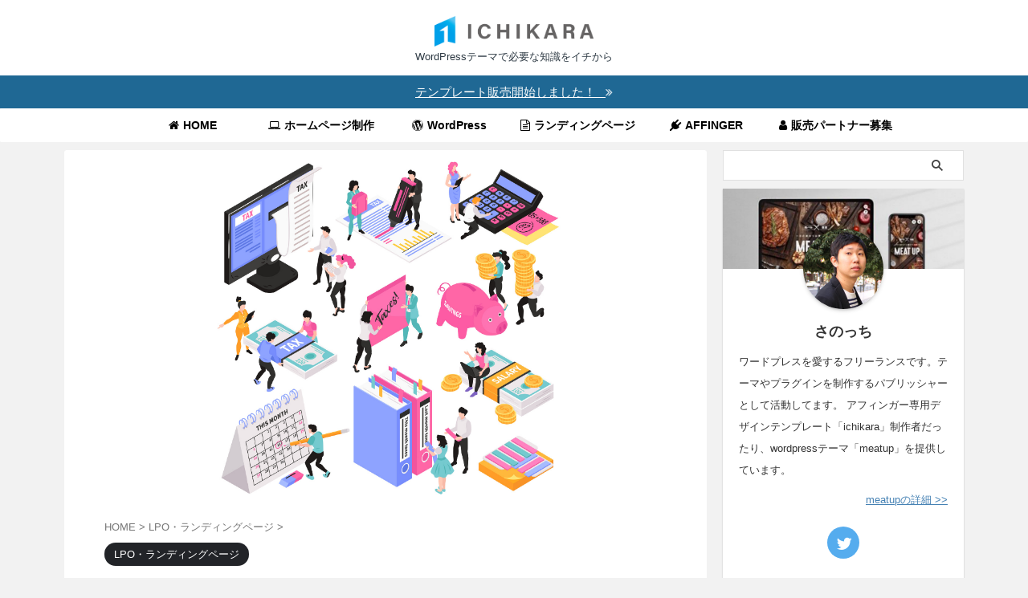

--- FILE ---
content_type: text/html; charset=UTF-8
request_url: https://ichi-kara.com/blog/landing-image-site
body_size: 22714
content:

<!DOCTYPE html>
<!--[if lt IE 7]>
<html class="ie6" lang="ja"> <![endif]-->
<!--[if IE 7]>
<html class="i7" lang="ja"> <![endif]-->
<!--[if IE 8]>
<html class="ie" lang="ja"> <![endif]-->
<!--[if gt IE 8]><!-->
<html lang="ja" class="s-navi-search-overlay ">
	<!--<![endif]-->
	<head prefix="og: http://ogp.me/ns# fb: http://ogp.me/ns/fb# article: http://ogp.me/ns/article#">
		
	<!-- Global site tag (gtag.js) - Google Analytics -->
	<script async src="https://www.googletagmanager.com/gtag/js?id=G-1J4761X9JC"></script>
	<script>
	  window.dataLayer = window.dataLayer || [];
	  function gtag(){dataLayer.push(arguments);}
	  gtag('js', new Date());

	  gtag('config', 'G-1J4761X9JC');
	</script>
			<meta charset="UTF-8" >
		<meta name="viewport" content="width=device-width,initial-scale=1.0,user-scalable=no,viewport-fit=cover">
		<meta name="format-detection" content="telephone=no" >
		<meta name="referrer" content="no-referrer-when-downgrade"/>

		
		<link rel="alternate" type="application/rss+xml" title="ICHIKARA RSS Feed" href="https://ichi-kara.com/blog/feed" />
		<link rel="pingback" href="https://ichi-kara.com/blog/xmlrpc.php" >
		<!--[if lt IE 9]>
		<script src="https://ichi-kara.com/blog/wp-content/themes/affinger5/js/html5shiv.js"></script>
		<![endif]-->
				<meta name='robots' content='max-image-preview:large' />
<title>ランディングページの素材選びで迷ったら【結論：PIXTAを使いましょう】</title>
<link rel='dns-prefetch' href='//ajax.googleapis.com' />
<script type="text/javascript">
window._wpemojiSettings = {"baseUrl":"https:\/\/s.w.org\/images\/core\/emoji\/14.0.0\/72x72\/","ext":".png","svgUrl":"https:\/\/s.w.org\/images\/core\/emoji\/14.0.0\/svg\/","svgExt":".svg","source":{"concatemoji":"https:\/\/ichi-kara.com\/blog\/wp-includes\/js\/wp-emoji-release.min.js?ver=6.2"}};
/*! This file is auto-generated */
!function(e,a,t){var n,r,o,i=a.createElement("canvas"),p=i.getContext&&i.getContext("2d");function s(e,t){p.clearRect(0,0,i.width,i.height),p.fillText(e,0,0);e=i.toDataURL();return p.clearRect(0,0,i.width,i.height),p.fillText(t,0,0),e===i.toDataURL()}function c(e){var t=a.createElement("script");t.src=e,t.defer=t.type="text/javascript",a.getElementsByTagName("head")[0].appendChild(t)}for(o=Array("flag","emoji"),t.supports={everything:!0,everythingExceptFlag:!0},r=0;r<o.length;r++)t.supports[o[r]]=function(e){if(p&&p.fillText)switch(p.textBaseline="top",p.font="600 32px Arial",e){case"flag":return s("\ud83c\udff3\ufe0f\u200d\u26a7\ufe0f","\ud83c\udff3\ufe0f\u200b\u26a7\ufe0f")?!1:!s("\ud83c\uddfa\ud83c\uddf3","\ud83c\uddfa\u200b\ud83c\uddf3")&&!s("\ud83c\udff4\udb40\udc67\udb40\udc62\udb40\udc65\udb40\udc6e\udb40\udc67\udb40\udc7f","\ud83c\udff4\u200b\udb40\udc67\u200b\udb40\udc62\u200b\udb40\udc65\u200b\udb40\udc6e\u200b\udb40\udc67\u200b\udb40\udc7f");case"emoji":return!s("\ud83e\udef1\ud83c\udffb\u200d\ud83e\udef2\ud83c\udfff","\ud83e\udef1\ud83c\udffb\u200b\ud83e\udef2\ud83c\udfff")}return!1}(o[r]),t.supports.everything=t.supports.everything&&t.supports[o[r]],"flag"!==o[r]&&(t.supports.everythingExceptFlag=t.supports.everythingExceptFlag&&t.supports[o[r]]);t.supports.everythingExceptFlag=t.supports.everythingExceptFlag&&!t.supports.flag,t.DOMReady=!1,t.readyCallback=function(){t.DOMReady=!0},t.supports.everything||(n=function(){t.readyCallback()},a.addEventListener?(a.addEventListener("DOMContentLoaded",n,!1),e.addEventListener("load",n,!1)):(e.attachEvent("onload",n),a.attachEvent("onreadystatechange",function(){"complete"===a.readyState&&t.readyCallback()})),(e=t.source||{}).concatemoji?c(e.concatemoji):e.wpemoji&&e.twemoji&&(c(e.twemoji),c(e.wpemoji)))}(window,document,window._wpemojiSettings);
</script>
<style type="text/css">
img.wp-smiley,
img.emoji {
	display: inline !important;
	border: none !important;
	box-shadow: none !important;
	height: 1em !important;
	width: 1em !important;
	margin: 0 0.07em !important;
	vertical-align: -0.1em !important;
	background: none !important;
	padding: 0 !important;
}
</style>
	<link rel='stylesheet' id='wp-block-library-css' href='https://ichi-kara.com/blog/wp-includes/css/dist/block-library/style.min.css?ver=6.2' type='text/css' media='all' />
<link rel='stylesheet' id='classic-theme-styles-css' href='https://ichi-kara.com/blog/wp-includes/css/classic-themes.min.css?ver=6.2' type='text/css' media='all' />
<style id='global-styles-inline-css' type='text/css'>
body{--wp--preset--color--black: #000000;--wp--preset--color--cyan-bluish-gray: #abb8c3;--wp--preset--color--white: #ffffff;--wp--preset--color--pale-pink: #f78da7;--wp--preset--color--vivid-red: #cf2e2e;--wp--preset--color--luminous-vivid-orange: #ff6900;--wp--preset--color--luminous-vivid-amber: #fcb900;--wp--preset--color--light-green-cyan: #eefaff;--wp--preset--color--vivid-green-cyan: #00d084;--wp--preset--color--pale-cyan-blue: #1DA1F2;--wp--preset--color--vivid-cyan-blue: #1877f2;--wp--preset--color--vivid-purple: #9b51e0;--wp--preset--color--soft-red: #e92f3d;--wp--preset--color--light-grayish-red: #fdf0f2;--wp--preset--color--vivid-yellow: #ffc107;--wp--preset--color--very-pale-yellow: #fffde7;--wp--preset--color--very-light-gray: #fafafa;--wp--preset--color--very-dark-gray: #313131;--wp--preset--color--original-color-a: #43a047;--wp--preset--color--original-color-b: #795548;--wp--preset--color--original-color-c: #ec407a;--wp--preset--color--original-color-d: #9e9d24;--wp--preset--gradient--vivid-cyan-blue-to-vivid-purple: linear-gradient(135deg,rgba(6,147,227,1) 0%,rgb(155,81,224) 100%);--wp--preset--gradient--light-green-cyan-to-vivid-green-cyan: linear-gradient(135deg,rgb(122,220,180) 0%,rgb(0,208,130) 100%);--wp--preset--gradient--luminous-vivid-amber-to-luminous-vivid-orange: linear-gradient(135deg,rgba(252,185,0,1) 0%,rgba(255,105,0,1) 100%);--wp--preset--gradient--luminous-vivid-orange-to-vivid-red: linear-gradient(135deg,rgba(255,105,0,1) 0%,rgb(207,46,46) 100%);--wp--preset--gradient--very-light-gray-to-cyan-bluish-gray: linear-gradient(135deg,rgb(238,238,238) 0%,rgb(169,184,195) 100%);--wp--preset--gradient--cool-to-warm-spectrum: linear-gradient(135deg,rgb(74,234,220) 0%,rgb(151,120,209) 20%,rgb(207,42,186) 40%,rgb(238,44,130) 60%,rgb(251,105,98) 80%,rgb(254,248,76) 100%);--wp--preset--gradient--blush-light-purple: linear-gradient(135deg,rgb(255,206,236) 0%,rgb(152,150,240) 100%);--wp--preset--gradient--blush-bordeaux: linear-gradient(135deg,rgb(254,205,165) 0%,rgb(254,45,45) 50%,rgb(107,0,62) 100%);--wp--preset--gradient--luminous-dusk: linear-gradient(135deg,rgb(255,203,112) 0%,rgb(199,81,192) 50%,rgb(65,88,208) 100%);--wp--preset--gradient--pale-ocean: linear-gradient(135deg,rgb(255,245,203) 0%,rgb(182,227,212) 50%,rgb(51,167,181) 100%);--wp--preset--gradient--electric-grass: linear-gradient(135deg,rgb(202,248,128) 0%,rgb(113,206,126) 100%);--wp--preset--gradient--midnight: linear-gradient(135deg,rgb(2,3,129) 0%,rgb(40,116,252) 100%);--wp--preset--duotone--dark-grayscale: url('#wp-duotone-dark-grayscale');--wp--preset--duotone--grayscale: url('#wp-duotone-grayscale');--wp--preset--duotone--purple-yellow: url('#wp-duotone-purple-yellow');--wp--preset--duotone--blue-red: url('#wp-duotone-blue-red');--wp--preset--duotone--midnight: url('#wp-duotone-midnight');--wp--preset--duotone--magenta-yellow: url('#wp-duotone-magenta-yellow');--wp--preset--duotone--purple-green: url('#wp-duotone-purple-green');--wp--preset--duotone--blue-orange: url('#wp-duotone-blue-orange');--wp--preset--font-size--small: 0.9px;--wp--preset--font-size--medium: 20px;--wp--preset--font-size--large: 1.5px;--wp--preset--font-size--x-large: 42px;--wp--preset--font-size--st-regular: 1px;--wp--preset--font-size--huge: 3px;--wp--preset--spacing--20: 0.44rem;--wp--preset--spacing--30: 0.67rem;--wp--preset--spacing--40: 1rem;--wp--preset--spacing--50: 1.5rem;--wp--preset--spacing--60: 2.25rem;--wp--preset--spacing--70: 3.38rem;--wp--preset--spacing--80: 5.06rem;--wp--preset--shadow--natural: 6px 6px 9px rgba(0, 0, 0, 0.2);--wp--preset--shadow--deep: 12px 12px 50px rgba(0, 0, 0, 0.4);--wp--preset--shadow--sharp: 6px 6px 0px rgba(0, 0, 0, 0.2);--wp--preset--shadow--outlined: 6px 6px 0px -3px rgba(255, 255, 255, 1), 6px 6px rgba(0, 0, 0, 1);--wp--preset--shadow--crisp: 6px 6px 0px rgba(0, 0, 0, 1);}:where(.is-layout-flex){gap: 0.5em;}body .is-layout-flow > .alignleft{float: left;margin-inline-start: 0;margin-inline-end: 2em;}body .is-layout-flow > .alignright{float: right;margin-inline-start: 2em;margin-inline-end: 0;}body .is-layout-flow > .aligncenter{margin-left: auto !important;margin-right: auto !important;}body .is-layout-constrained > .alignleft{float: left;margin-inline-start: 0;margin-inline-end: 2em;}body .is-layout-constrained > .alignright{float: right;margin-inline-start: 2em;margin-inline-end: 0;}body .is-layout-constrained > .aligncenter{margin-left: auto !important;margin-right: auto !important;}body .is-layout-constrained > :where(:not(.alignleft):not(.alignright):not(.alignfull)){max-width: var(--wp--style--global--content-size);margin-left: auto !important;margin-right: auto !important;}body .is-layout-constrained > .alignwide{max-width: var(--wp--style--global--wide-size);}body .is-layout-flex{display: flex;}body .is-layout-flex{flex-wrap: wrap;align-items: center;}body .is-layout-flex > *{margin: 0;}:where(.wp-block-columns.is-layout-flex){gap: 2em;}.has-black-color{color: var(--wp--preset--color--black) !important;}.has-cyan-bluish-gray-color{color: var(--wp--preset--color--cyan-bluish-gray) !important;}.has-white-color{color: var(--wp--preset--color--white) !important;}.has-pale-pink-color{color: var(--wp--preset--color--pale-pink) !important;}.has-vivid-red-color{color: var(--wp--preset--color--vivid-red) !important;}.has-luminous-vivid-orange-color{color: var(--wp--preset--color--luminous-vivid-orange) !important;}.has-luminous-vivid-amber-color{color: var(--wp--preset--color--luminous-vivid-amber) !important;}.has-light-green-cyan-color{color: var(--wp--preset--color--light-green-cyan) !important;}.has-vivid-green-cyan-color{color: var(--wp--preset--color--vivid-green-cyan) !important;}.has-pale-cyan-blue-color{color: var(--wp--preset--color--pale-cyan-blue) !important;}.has-vivid-cyan-blue-color{color: var(--wp--preset--color--vivid-cyan-blue) !important;}.has-vivid-purple-color{color: var(--wp--preset--color--vivid-purple) !important;}.has-black-background-color{background-color: var(--wp--preset--color--black) !important;}.has-cyan-bluish-gray-background-color{background-color: var(--wp--preset--color--cyan-bluish-gray) !important;}.has-white-background-color{background-color: var(--wp--preset--color--white) !important;}.has-pale-pink-background-color{background-color: var(--wp--preset--color--pale-pink) !important;}.has-vivid-red-background-color{background-color: var(--wp--preset--color--vivid-red) !important;}.has-luminous-vivid-orange-background-color{background-color: var(--wp--preset--color--luminous-vivid-orange) !important;}.has-luminous-vivid-amber-background-color{background-color: var(--wp--preset--color--luminous-vivid-amber) !important;}.has-light-green-cyan-background-color{background-color: var(--wp--preset--color--light-green-cyan) !important;}.has-vivid-green-cyan-background-color{background-color: var(--wp--preset--color--vivid-green-cyan) !important;}.has-pale-cyan-blue-background-color{background-color: var(--wp--preset--color--pale-cyan-blue) !important;}.has-vivid-cyan-blue-background-color{background-color: var(--wp--preset--color--vivid-cyan-blue) !important;}.has-vivid-purple-background-color{background-color: var(--wp--preset--color--vivid-purple) !important;}.has-black-border-color{border-color: var(--wp--preset--color--black) !important;}.has-cyan-bluish-gray-border-color{border-color: var(--wp--preset--color--cyan-bluish-gray) !important;}.has-white-border-color{border-color: var(--wp--preset--color--white) !important;}.has-pale-pink-border-color{border-color: var(--wp--preset--color--pale-pink) !important;}.has-vivid-red-border-color{border-color: var(--wp--preset--color--vivid-red) !important;}.has-luminous-vivid-orange-border-color{border-color: var(--wp--preset--color--luminous-vivid-orange) !important;}.has-luminous-vivid-amber-border-color{border-color: var(--wp--preset--color--luminous-vivid-amber) !important;}.has-light-green-cyan-border-color{border-color: var(--wp--preset--color--light-green-cyan) !important;}.has-vivid-green-cyan-border-color{border-color: var(--wp--preset--color--vivid-green-cyan) !important;}.has-pale-cyan-blue-border-color{border-color: var(--wp--preset--color--pale-cyan-blue) !important;}.has-vivid-cyan-blue-border-color{border-color: var(--wp--preset--color--vivid-cyan-blue) !important;}.has-vivid-purple-border-color{border-color: var(--wp--preset--color--vivid-purple) !important;}.has-vivid-cyan-blue-to-vivid-purple-gradient-background{background: var(--wp--preset--gradient--vivid-cyan-blue-to-vivid-purple) !important;}.has-light-green-cyan-to-vivid-green-cyan-gradient-background{background: var(--wp--preset--gradient--light-green-cyan-to-vivid-green-cyan) !important;}.has-luminous-vivid-amber-to-luminous-vivid-orange-gradient-background{background: var(--wp--preset--gradient--luminous-vivid-amber-to-luminous-vivid-orange) !important;}.has-luminous-vivid-orange-to-vivid-red-gradient-background{background: var(--wp--preset--gradient--luminous-vivid-orange-to-vivid-red) !important;}.has-very-light-gray-to-cyan-bluish-gray-gradient-background{background: var(--wp--preset--gradient--very-light-gray-to-cyan-bluish-gray) !important;}.has-cool-to-warm-spectrum-gradient-background{background: var(--wp--preset--gradient--cool-to-warm-spectrum) !important;}.has-blush-light-purple-gradient-background{background: var(--wp--preset--gradient--blush-light-purple) !important;}.has-blush-bordeaux-gradient-background{background: var(--wp--preset--gradient--blush-bordeaux) !important;}.has-luminous-dusk-gradient-background{background: var(--wp--preset--gradient--luminous-dusk) !important;}.has-pale-ocean-gradient-background{background: var(--wp--preset--gradient--pale-ocean) !important;}.has-electric-grass-gradient-background{background: var(--wp--preset--gradient--electric-grass) !important;}.has-midnight-gradient-background{background: var(--wp--preset--gradient--midnight) !important;}.has-small-font-size{font-size: var(--wp--preset--font-size--small) !important;}.has-medium-font-size{font-size: var(--wp--preset--font-size--medium) !important;}.has-large-font-size{font-size: var(--wp--preset--font-size--large) !important;}.has-x-large-font-size{font-size: var(--wp--preset--font-size--x-large) !important;}
.wp-block-navigation a:where(:not(.wp-element-button)){color: inherit;}
:where(.wp-block-columns.is-layout-flex){gap: 2em;}
.wp-block-pullquote{font-size: 1.5em;line-height: 1.6;}
</style>
<link rel='stylesheet' id='normalize-css' href='https://ichi-kara.com/blog/wp-content/themes/affinger5/css/normalize.css?ver=1.5.9' type='text/css' media='all' />
<link rel='stylesheet' id='font-awesome-css' href='https://ichi-kara.com/blog/wp-content/themes/affinger5/css/fontawesome/css/font-awesome.min.css?ver=4.7.0' type='text/css' media='all' />
<link rel='stylesheet' id='font-awesome-animation-css' href='https://ichi-kara.com/blog/wp-content/themes/affinger5/css/fontawesome/css/font-awesome-animation.min.css?ver=6.2' type='text/css' media='all' />
<link rel='stylesheet' id='st_svg-css' href='https://ichi-kara.com/blog/wp-content/themes/affinger5/st_svg/style.css?ver=6.2' type='text/css' media='all' />
<link rel='stylesheet' id='slick-css' href='https://ichi-kara.com/blog/wp-content/themes/affinger5/vendor/slick/slick.css?ver=1.8.0' type='text/css' media='all' />
<link rel='stylesheet' id='slick-theme-css' href='https://ichi-kara.com/blog/wp-content/themes/affinger5/vendor/slick/slick-theme.css?ver=1.8.0' type='text/css' media='all' />
<link rel='stylesheet' id='style-css' href='https://ichi-kara.com/blog/wp-content/themes/affinger5/style.css?ver=6.2' type='text/css' media='all' />
<link rel='stylesheet' id='child-style-css' href='https://ichi-kara.com/blog/wp-content/themes/affinger5-child/style.css?ver=6.2' type='text/css' media='all' />
<link rel='stylesheet' id='single-css' href='https://ichi-kara.com/blog/wp-content/themes/affinger5/st-rankcss.php' type='text/css' media='all' />
<link rel='stylesheet' id='st-themecss-css' href='https://ichi-kara.com/blog/wp-content/themes/affinger5/st-themecss-loader.php?ver=6.2' type='text/css' media='all' />
<script type='text/javascript' src='//ajax.googleapis.com/ajax/libs/jquery/1.11.3/jquery.min.js?ver=1.11.3' id='jquery-js'></script>
<link rel="https://api.w.org/" href="https://ichi-kara.com/blog/wp-json/" /><link rel="alternate" type="application/json" href="https://ichi-kara.com/blog/wp-json/wp/v2/posts/12660" /><link rel='shortlink' href='https://ichi-kara.com/blog/?p=12660' />
<link rel="alternate" type="application/json+oembed" href="https://ichi-kara.com/blog/wp-json/oembed/1.0/embed?url=https%3A%2F%2Fichi-kara.com%2Fblog%2Flanding-image-site" />
<link rel="alternate" type="text/xml+oembed" href="https://ichi-kara.com/blog/wp-json/oembed/1.0/embed?url=https%3A%2F%2Fichi-kara.com%2Fblog%2Flanding-image-site&#038;format=xml" />
<meta name="robots" content="index, follow" />
<meta name="description" content="ランディングページの素材選びで迷ったら、PIXTA、です。というのも、LPはクオリティの高い画像を選ばないと、ユーザの目にとまりません。そのためにはクオリティが重要です。どうやって検索して、画像をみつけるか。事例をみせながら解説します。">
<meta name="thumbnail" content="https://ichi-kara.com/blog/wp-content/uploads/2021/02/8.png">
<script type="text/javascript">
jQuery(function() {
  jQuery("a").click(function(e) {
    var ahref = jQuery(this).attr('href');
    var url = location.href;
    if(ahref.indexOf("ichi-kara.com") != -1){
		if(ahref.indexOf("/ad/") != -1){
			ga('send','event','ad', ahref, url);
		}
		else if(ahref.indexOf("shop.ichi-kara.com") != -1){
			ga('send','event','ad', ahref, url);
		}
		else if(ahref.indexOf(".ichi-kara.com") != -1){
			ga('send','event','link', ahref, url);
		}
    }
    else if(ahref.indexOf("/ad/") != -1 && ahref.indexOf("http") == -1){
    	ga('send','event','ad', ahref, url);
    }
    else if(ahref.indexOf("http") != -1)
    {
		ga('send','event','link', ahref, url);
    }
  });
});

jQuery(function() {
  jQuery("#rtoc-mokuji-wrapper a").click(function(e) {
    var url = $(location).attr('href');
	var ahref = jQuery(this).attr('href');
	var val = jQuery(this).text();
    ga('send','event','toc', val, ahref);
  });
});

<!-- Hotjar Tracking Code for https://ichi-kara.com/blog -->
    (function(h,o,t,j,a,r){
        h.hj=h.hj||function(){(h.hj.q=h.hj.q||[]).push(arguments)};
        h._hjSettings={hjid:1837675,hjsv:6};
        a=o.getElementsByTagName('head')[0];
        r=o.createElement('script');r.async=1;
        r.src=t+h._hjSettings.hjid+j+h._hjSettings.hjsv;
        a.appendChild(r);
    })(window,document,'https://static.hotjar.com/c/hotjar-','.js?sv=');
</script>
<link rel="canonical" href="https://ichi-kara.com/blog/landing-image-site" />
<style type="text/css" id="custom-background-css">
body.custom-background { background-color: #f2f2f2; }
</style>
		<style type="text/css">
		/*<!-- rtoc -->*/
		.rtoc-mokuji-content {
			background-color: #ffffff;
		}

		.rtoc-mokuji-content.frame1 {
			border: 1px solid #555555;
		}

		.rtoc-mokuji-content #rtoc-mokuji-title {
			color: #333333;
		}

		.rtoc-mokuji-content .rtoc-mokuji li>a {
			color: #333333;
		}

		.rtoc-mokuji-content .mokuji_ul.level-1>.rtoc-item::before {
			background-color: #333333 !important;
		}

		.rtoc-mokuji-content .mokuji_ul.level-2>.rtoc-item::before {
			background-color: #bfbfbf !important;
		}

		.rtoc-mokuji-content.frame2::before,
		.rtoc-mokuji-content.frame3,
		.rtoc-mokuji-content.frame4,
		.rtoc-mokuji-content.frame5 {
			border-color: #555555 !important;
		}

		.rtoc-mokuji-content.frame5::before,
		.rtoc-mokuji-content.frame5::after {
			background-color: #555555;
		}

		.widget_block #rtoc-mokuji-wrapper .rtoc-mokuji.level-1 .rtoc-item.rtoc-current:after,
		.widget #rtoc-mokuji-wrapper .rtoc-mokuji.level-1 .rtoc-item.rtoc-current:after,
		#scrollad #rtoc-mokuji-wrapper .rtoc-mokuji.level-1 .rtoc-item.rtoc-current:after,
		#sideBarTracking #rtoc-mokuji-wrapper .rtoc-mokuji.level-1 .rtoc-item.rtoc-current:after {
			background-color: #333333 !important;
		}

		.cls-1,
		.cls-2 {
			stroke: #555555;
		}

		.rtoc-mokuji-content .decimal_ol.level-2>.rtoc-item::before,
		.rtoc-mokuji-content .mokuji_ol.level-2>.rtoc-item::before,
		.rtoc-mokuji-content .decimal_ol.level-2>.rtoc-item::after,
		.rtoc-mokuji-content .decimal_ol.level-2>.rtoc-item::after {
			color: #bfbfbf;
			background-color: #bfbfbf;
		}

		.rtoc-mokuji-content .rtoc-mokuji.level-1>.rtoc-item::before {
			color: #333333;
		}

		.rtoc-mokuji-content .decimal_ol>.rtoc-item::after {
			background-color: #333333;
		}

		.rtoc-mokuji-content .decimal_ol>.rtoc-item::before {
			color: #333333;
		}

		/*rtoc_return*/
		#rtoc_return a::before {
			background-image: url(https://ichi-kara.com/blog/wp-content/plugins/rich-table-of-content/include/../img/rtoc_return.png);
		}

		#rtoc_return a {
			background-color: #333333 !important;
		}

		/* アクセントポイント */
		.rtoc-mokuji-content .level-1>.rtoc-item #rtocAC.accent-point::after {
			background-color: #333333;
		}

		.rtoc-mokuji-content .level-2>.rtoc-item #rtocAC.accent-point::after {
			background-color: #bfbfbf;
		}

		/* rtoc_addon */
			</style>
	<link rel="icon" href="https://ichi-kara.com/blog/wp-content/uploads/2022/10/icon-1-100x100.png" sizes="32x32" />
<link rel="icon" href="https://ichi-kara.com/blog/wp-content/uploads/2022/10/icon-1-300x300.png" sizes="192x192" />
<link rel="apple-touch-icon" href="https://ichi-kara.com/blog/wp-content/uploads/2022/10/icon-1-300x300.png" />
<meta name="msapplication-TileImage" content="https://ichi-kara.com/blog/wp-content/uploads/2022/10/icon-1-300x300.png" />
		<style type="text/css" id="wp-custom-css">
			  header .smanone ul.menu li a, header nav.st5 ul.menu li a, header #st-menuwide div.menu li a, header #st-menuwide nav.menu li a {
  font-size: 89%;
}


/* .mainbox img.size-full, 
img.size-large {
	border: #ccc solid 1px;
} */

.wp-block-image {
  border: 1px solid #ccc;
}

.widget_archive ul li a {
  display: inline;
  padding: 0;
}

#side .widget_archive ul li {
  display: block;
  width: 100%;
  box-sizing: border-box;
  padding: 7px 0 4px;
}


/* main .kanren dt {
    float: left;
    width: 150px;
}
main .kanren dt img {
    width: 150px;
}
main .kanren dd {
    padding-left: 165px;
} */

.st-author-description {
  text-align: left;
}

.st-author-description a {
  display: inline-block;
  width: 100%;
  text-align: right;
  margin-top: 10px;
}

.package-title {
  display: none;
}

#st-header-top-widgets-box {
  background-color: #1f6894;
}

#st-header-top-widgets-box .st-content-width span {
  color: #ffffff;
  text-decoration: none;
}

  .st-author-profile-avatar img {
    border-radius: 50%;
    box-shadow: 0 2px 5px 0 rgba(0, 0, 0, 0.15), 0 3px 3px -2px rgba(0, 0, 0, 0.15);
  }


@media only screen and (min-width: 600px) {
  #st-headerbox .st-header-content {
    padding: 20px 0px 0px 0px;
  }
  /* 	add */
  header .smanone ul.menu li li a {
    background: #ffffff;
  }
}		</style>
				
<!-- OGP -->

<meta property="og:type" content="article">
<meta property="og:title" content="ランディングページの素材選びで迷ったら【結論：PIXTAを使いましょう】">
<meta property="og:url" content="https://ichi-kara.com/blog/landing-image-site">
<meta property="og:description" content="&nbsp; LPで使う素材を探しています。使いやすいサイトありませんか？ &nbsp; 言うまでもなく、LPは素材選びが大事です。 &nbsp; とはいえ「ぱくたそ」「写真AC」「Unsplash」">
<meta property="og:site_name" content="ICHIKARA">
<meta property="og:image" content="https://ichi-kara.com/blog/wp-content/uploads/2021/02/8.png">


	<meta property="article:published_time" content="2021-02-01T14:34:43+09:00" />
		<meta property="article:author" content="さのっち" />

				<meta name="twitter:card" content="summary_large_image">
	
	<meta name="twitter:site" content="@sanohideto">
	<meta name="twitter:title" content="ランディングページの素材選びで迷ったら【結論：PIXTAを使いましょう】">
	<meta name="twitter:description" content="&nbsp; LPで使う素材を探しています。使いやすいサイトありませんか？ &nbsp; 言うまでもなく、LPは素材選びが大事です。 &nbsp; とはいえ「ぱくたそ」「写真AC」「Unsplash」">
	<meta name="twitter:image" content="https://ichi-kara.com/blog/wp-content/uploads/2021/02/8.png">
<!-- /OGP -->
		


<script>
	(function (window, document, $, undefined) {
		'use strict';

		var SlideBox = (function () {
			/**
			 * @param $element
			 *
			 * @constructor
			 */
			function SlideBox($element) {
				this._$element = $element;
			}

			SlideBox.prototype.$content = function () {
				return this._$element.find('[data-st-slidebox-content]');
			};

			SlideBox.prototype.$toggle = function () {
				return this._$element.find('[data-st-slidebox-toggle]');
			};

			SlideBox.prototype.$icon = function () {
				return this._$element.find('[data-st-slidebox-icon]');
			};

			SlideBox.prototype.$text = function () {
				return this._$element.find('[data-st-slidebox-text]');
			};

			SlideBox.prototype.is_expanded = function () {
				return !!(this._$element.filter('[data-st-slidebox-expanded="true"]').length);
			};

			SlideBox.prototype.expand = function () {
				var self = this;

				this.$content().slideDown()
					.promise()
					.then(function () {
						var $icon = self.$icon();
						var $text = self.$text();

						$icon.removeClass($icon.attr('data-st-slidebox-icon-collapsed'))
							.addClass($icon.attr('data-st-slidebox-icon-expanded'))

						$text.text($text.attr('data-st-slidebox-text-expanded'))

						self._$element.removeClass('is-collapsed')
							.addClass('is-expanded');

						self._$element.attr('data-st-slidebox-expanded', 'true');
					});
			};

			SlideBox.prototype.collapse = function () {
				var self = this;

				this.$content().slideUp()
					.promise()
					.then(function () {
						var $icon = self.$icon();
						var $text = self.$text();

						$icon.removeClass($icon.attr('data-st-slidebox-icon-expanded'))
							.addClass($icon.attr('data-st-slidebox-icon-collapsed'))

						$text.text($text.attr('data-st-slidebox-text-collapsed'))

						self._$element.removeClass('is-expanded')
							.addClass('is-collapsed');

						self._$element.attr('data-st-slidebox-expanded', 'false');
					});
			};

			SlideBox.prototype.toggle = function () {
				if (this.is_expanded()) {
					this.collapse();
				} else {
					this.expand();
				}
			};

			SlideBox.prototype.add_event_listeners = function () {
				var self = this;

				this.$toggle().on('click', function (event) {
					self.toggle();
				});
			};

			SlideBox.prototype.initialize = function () {
				this.add_event_listeners();
			};

			return SlideBox;
		}());

		function on_ready() {
			var slideBoxes = [];

			$('[data-st-slidebox]').each(function () {
				var $element = $(this);
				var slideBox = new SlideBox($element);

				slideBoxes.push(slideBox);

				slideBox.initialize();
			});

			return slideBoxes;
		}

		$(on_ready);
	}(window, window.document, jQuery));
</script>


<script>
	jQuery(function(){
		jQuery("#toc_container:not(:has(ul ul))").addClass("only-toc");
		jQuery(".st-ac-box ul:has(.cat-item)").each(function(){
			jQuery(this).addClass("st-ac-cat");
		});
	});
</script>

<script>
	jQuery(function(){
						jQuery('.st-star').parent('.rankh4').css('padding-bottom','5px'); // スターがある場合のランキング見出し調整
	});
</script>



	<script>
		$(function() {
			$('.is-style-st-paragraph-kaiwa').wrapInner('<span class="st-paragraph-kaiwa-text">');
		});
	</script>

	<script>
		$(function() {
			$('.is-style-st-paragraph-kaiwa-b').wrapInner('<span class="st-paragraph-kaiwa-text">');
		});
	</script>

<script>
	$(function() {
		$( '[class^="is-style-st-paragraph-"],[class*=" is-style-st-paragraph-"]' ).wrapInner( '<span class="st-noflex"></span>' );
	});
</script>

			</head>
	<body class="post-template-default single single-post postid-12660 single-format-standard custom-background not-front-page" >				<div id="st-ami">
				<div id="wrapper" class="">
				<div id="wrapper-in">
					
<header id="st-headwide">
	<div id="header-full">
		<div id="headbox-bg">
			<div id="headbox">

					<nav id="s-navi" class="pcnone" data-st-nav data-st-nav-type="normal">
		<dl class="acordion is-active" data-st-nav-primary>
			<dt class="trigger">
				<p class="acordion_button"><span class="op op-menu"><i class="st-fa st-svg-menu"></i></span></p>

				
									<div id="st-mobile-logo"></div>
				
				<!-- 追加メニュー -->
				
				<!-- 追加メニュー2 -->
				
			</dt>

			<dd class="acordion_tree">
				<div class="acordion_tree_content">

					

												<div class="menu-menu-container"><ul id="menu-menu" class="menu"><li id="menu-item-10608" class="menu-item menu-item-type-custom menu-item-object-custom menu-item-home menu-item-10608"><a href="https://ichi-kara.com/blog/"><span class="menu-item-label"><i class="fa fa-home" aria-hidden="true"></i>HOME</span></a></li>
<li id="menu-item-10605" class="menu-item menu-item-type-taxonomy menu-item-object-category menu-item-10605"><a href="https://ichi-kara.com/blog/category/homepage"><span class="menu-item-label"><i class="fa fa-laptop" aria-hidden="true"></i>ホームページ制作</span></a></li>
<li id="menu-item-10606" class="menu-item menu-item-type-taxonomy menu-item-object-category menu-item-10606"><a href="https://ichi-kara.com/blog/category/wordpress"><span class="menu-item-label"><i class="fa fa-wordpress" aria-hidden="true"></i>WordPress</span></a></li>
<li id="menu-item-12944" class="menu-item menu-item-type-taxonomy menu-item-object-category current-post-ancestor current-menu-parent current-post-parent menu-item-12944"><a href="https://ichi-kara.com/blog/category/lpo"><span class="menu-item-label"><i class="fa fa-file-text-o" aria-hidden="true"></i>ランディングページ</span></a></li>
<li id="menu-item-11103" class="menu-item menu-item-type-taxonomy menu-item-object-category menu-item-11103"><a href="https://ichi-kara.com/blog/category/affinger"><span class="menu-item-label"><i class="fa fa-plug" aria-hidden="true"></i>AFFINGER</span></a></li>
<li id="menu-item-13588" class="menu-item menu-item-type-custom menu-item-object-custom menu-item-13588"><a href="https://ichi-kara.com/affiliate/"><span class="menu-item-label"><i class="fa fa-user" aria-hidden="true"></i>販売パートナー募集</span></a></li>
</ul></div>						<div class="clear"></div>

					
				</div>
			</dd>

					</dl>

					</nav>

									<div id="header-l">
						
						<div id="st-text-logo">
							
    
		
			<!-- ロゴ又はブログ名 -->
			
				<p class="sitename sitenametop"><a href="https://ichi-kara.com/blog/">
  												<img alt="ICHIKARA" src="https://ichi-kara.com/blog/wp-content/uploads/2022/10/logo.png" >
   						           		 </a></p>

   				      		<!-- ロゴ又はブログ名ここまで -->

       		<!-- キャプション -->
       						<p class="descr">
					WordPressテーマで必要な知識をイチから				</p>
			
		
	
						</div>
					</div><!-- /#header-l -->
				
				<div id="header-r" class="smanone">
					
				</div><!-- /#header-r -->

			</div><!-- /#headbox -->
		</div><!-- /#headbox-bg clearfix -->

		
					<div id="st-header-top-widgets-box">
				<div class="st-content-width">
					
		<div id="st_custom_html_widget-3" class="widget_text top-content widget_st_custom_html_widget">
		
		<div class="textwidget custom-html-widget">
			<p><a href="https://ichi-kara.com" style="color: #fff;text-decoration: auto;"><span>テンプレート販売開始しました！&nbsp; &nbsp;<span class="fa faa-passing animated st-animate"><i class="fa fa-angle-double-right"></i></span></span></a></p>		</div>

		</div>
						</div>
			</div>
		
		
		
			

<div id="gazou-wide">
			<div id="st-menubox">
			<div id="st-menuwide">
				<nav class="smanone clearfix"><ul id="menu-menu-1" class="menu"><li class="menu-item menu-item-type-custom menu-item-object-custom menu-item-home menu-item-10608"><a href="https://ichi-kara.com/blog/"><i class="fa fa-home" aria-hidden="true"></i>HOME</a></li>
<li class="menu-item menu-item-type-taxonomy menu-item-object-category menu-item-10605"><a href="https://ichi-kara.com/blog/category/homepage"><i class="fa fa-laptop" aria-hidden="true"></i>ホームページ制作</a></li>
<li class="menu-item menu-item-type-taxonomy menu-item-object-category menu-item-10606"><a href="https://ichi-kara.com/blog/category/wordpress"><i class="fa fa-wordpress" aria-hidden="true"></i>WordPress</a></li>
<li class="menu-item menu-item-type-taxonomy menu-item-object-category current-post-ancestor current-menu-parent current-post-parent menu-item-12944"><a href="https://ichi-kara.com/blog/category/lpo"><i class="fa fa-file-text-o" aria-hidden="true"></i>ランディングページ</a></li>
<li class="menu-item menu-item-type-taxonomy menu-item-object-category menu-item-11103"><a href="https://ichi-kara.com/blog/category/affinger"><i class="fa fa-plug" aria-hidden="true"></i>AFFINGER</a></li>
<li class="menu-item menu-item-type-custom menu-item-object-custom menu-item-13588"><a href="https://ichi-kara.com/affiliate/"><i class="fa fa-user" aria-hidden="true"></i>販売パートナー募集</a></li>
</ul></nav>			</div>
		</div>
						<div id="st-headerbox">
				<div id="st-header">
				</div>
			</div>
			</div>
	
	</div><!-- #header-full -->

	





</header>
					<div id="content-w">

					
					
	
			<div id="st-header-post-under-box" class="st-header-post-no-data "
		     style="">
			<div class="st-dark-cover">
							</div>
		</div>
	
<div id="content" class="clearfix">
	<div id="contentInner">
		<main>
			<article>
									<div id="post-12660" class="st-post post-12660 post type-post status-publish format-standard has-post-thumbnail hentry category-lpo">
				
					
												<div class="st-eyecatch ">

					<img width="1280" height="720" src="https://ichi-kara.com/blog/wp-content/uploads/2021/02/8.png" class="attachment-full size-full wp-post-image" alt="" decoding="async" srcset="https://ichi-kara.com/blog/wp-content/uploads/2021/02/8.png 1280w, https://ichi-kara.com/blog/wp-content/uploads/2021/02/8-300x169.png 300w, https://ichi-kara.com/blog/wp-content/uploads/2021/02/8-1024x576.png 1024w, https://ichi-kara.com/blog/wp-content/uploads/2021/02/8-768x432.png 768w" sizes="(max-width: 1280px) 100vw, 1280px" />
		
	</div>
					
					
					<!--ぱんくず -->
											<div
							id="breadcrumb">
							<ol itemscope itemtype="http://schema.org/BreadcrumbList">
								<li itemprop="itemListElement" itemscope itemtype="http://schema.org/ListItem">
									<a href="https://ichi-kara.com/blog" itemprop="item">
										<span itemprop="name">HOME</span>
									</a>
									&gt;
									<meta itemprop="position" content="1"/>
								</li>

								
																	<li itemprop="itemListElement" itemscope itemtype="http://schema.org/ListItem">
										<a href="https://ichi-kara.com/blog/category/lpo" itemprop="item">
											<span
												itemprop="name">LPO・ランディングページ</span>
										</a>
										&gt;
										<meta itemprop="position" content="2"/>
									</li>
																								</ol>

													</div>
										<!--/ ぱんくず -->

					<!--ループ開始 -->
										
																									<p class="st-catgroup">
								<a href="https://ichi-kara.com/blog/category/lpo" title="View all posts in LPO・ランディングページ" rel="category tag"><span class="catname st-catid12">LPO・ランディングページ</span></a>							</p>
						
						<h1 class="entry-title">ランディングページの素材選びで迷ったら【結論：PIXTAを使いましょう】</h1>

							<div class="blogbox ">
		<p><span class="kdate">
								<i class="st-fa st-svg-clock-o"></i><time class="updated" datetime="2021-02-01T14:34:43+0900">2021年2月1日</time>
						</span></p>
	</div>
					
					
					
					<div class="mainbox">
						<div id="nocopy" ><!-- コピー禁止エリアここから -->
							
							
							
							<div class="entry-content">
								<p>&nbsp;</p>
<div class="st-kaiwa-box kaiwaicon1 clearfix"><div class="st-kaiwa-face"><img src="https://ichi-kara.com/blog/wp-content/themes/affinger5-child/images/icon2.png" width="60px"><div class="st-kaiwa-face-name"></div></div><div class="st-kaiwa-area"><div class="st-kaiwa-hukidashi">LPで使う素材を探しています。使いやすいサイトありませんか？</div></div></div>
<p>&nbsp;</p>
<p>言うまでもなく、LPは素材選びが大事です。</p>
<p>&nbsp;</p>
<p>とはいえ「ぱくたそ」「写真AC」「Unsplash」などたくさんあり、どこから選んでいいか悩んでしまうかもしれません。</p>
<p>&nbsp;</p>
<p><strong>結論からいうと、無料はやめましょう。経験則上、クオリティが下がります。</strong></p>
<p>&nbsp;</p>
<p>下がるとどうなるかというと、コンペでは落選。クライアントに選んでもらえなくなる。</p>
<p>&nbsp;</p>
<p>では、どうするか。</p>
<p>&nbsp;</p>
<p>それは国内の有料サイトを使うことです。具体的には「PIXTA(ピクスタ)」です。</p>
<p>&nbsp;</p>
<p>この記事を書いているのは、WEB制作をしているフリーランスです。LP専用テーマ「meatup」の制作を頑張っています。</p>
<p>ちなみに、先日こちらのカスタマイズ案件を行いました。</p>
<p><a href="https://test.ichi-kara.com/" target="_blank" rel="nofollow,noindex,noopener noopener noreferrer">&gt;&gt; THE GYM | パーソナルジム専用テーマ</a></p>
<p>&nbsp;</p>
<p>こちらのメインビジュアルをピクスタで選んだので、なぜこの案件でピクスタを使ったのか。どうやって素材選びしたのか。このあたりを実際におみせしようと思います。</p>
<p>&nbsp;</p>
<div id="rtoc-mokuji-wrapper" class="rtoc-mokuji-content frame2 preset2 animation-fade rtoc_open default" data-id="12660" data-theme="AFFINGER6 Child">
			<div id="rtoc-mokuji-title" class=" rtoc_left">
			<button class="rtoc_open_close rtoc_open"></button>
			<span>Contents</span>
			</div><ol class="rtoc-mokuji decimal_ol level-1"><li class="rtoc-item"><a href="#rtoc-1">国内の素材サイトを使おう</a><ul class="rtoc-mokuji mokuji_ul level-2"><li class="rtoc-item"><a href="#rtoc-2">理由①：デザインの親和性が高い</a></li><li class="rtoc-item"><a href="#rtoc-3">理由②：使いやすい素材が豊富</a></li><li class="rtoc-item"><a href="#rtoc-4">理由③：欲しい素材がみつけやすい</a></li></ul></li><li class="rtoc-item"><a href="#rtoc-5">番外編：ベクター素材を探す</a></li><li class="rtoc-item"><a href="#rtoc-6">使ってみよう</a></li><li class="rtoc-item"><a href="#rtoc-7">まとめ</a></li></ol></div><h2 id="rtoc-1" >国内の素材サイトを使おう</h2>
<p>&nbsp;</p>
<p>僕はピクスタを使っています。</p>
<p>&nbsp;</p>
<p>理由はこちら。</p>
<div class="graybox">
<ul>
<li>デザインの親和性が高い</li>
<li>使いやすい素材が多い</li>
<li>欲しい素材がみつけやすい</li>
</ul>
</div>
<p>なぜ良かったのか。具体的に説明していきますね。</p>
<p>&nbsp;</p>
<h3 id="rtoc-2" >理由①：デザインの親和性が高い</h3>
<p><img decoding="async" class="alignnone size-full wp-image-12664" src="https://ichi-kara.com/blog/wp-content/uploads/2021/02/9.png" alt="" width="1280" height="720" srcset="https://ichi-kara.com/blog/wp-content/uploads/2021/02/9.png 1280w, https://ichi-kara.com/blog/wp-content/uploads/2021/02/9-300x169.png 300w, https://ichi-kara.com/blog/wp-content/uploads/2021/02/9-1024x576.png 1024w, https://ichi-kara.com/blog/wp-content/uploads/2021/02/9-768x432.png 768w" sizes="(max-width: 1280px) 100vw, 1280px" /></p>
<p>&nbsp;</p>
<p>素材サイトで探すと、海外サイトが多く見つかると思います。</p>
<p>&nbsp;</p>
<p>とはいえ、海外だと微妙なニュアンスが違うので、違和感がでやすいです。</p>
<p>&nbsp;</p>
<p>パーソナルジムを例に、比較してみました。</p>
<p>&nbsp;</p>
<p>海外サイト）</p>
<p><img decoding="async" class="alignnone size-full wp-image-12672" src="https://ichi-kara.com/blog/wp-content/uploads/2021/02/14.png" alt="" width="1280" height="720" srcset="https://ichi-kara.com/blog/wp-content/uploads/2021/02/14.png 1280w, https://ichi-kara.com/blog/wp-content/uploads/2021/02/14-300x169.png 300w, https://ichi-kara.com/blog/wp-content/uploads/2021/02/14-1024x576.png 1024w, https://ichi-kara.com/blog/wp-content/uploads/2021/02/14-768x432.png 768w" sizes="(max-width: 1280px) 100vw, 1280px" /></p>
<p>&nbsp;</p>
<p>国内サイト）</p>
<p><img decoding="async" class="alignnone size-full wp-image-12323" src="https://ichi-kara.com/blog/wp-content/uploads/2020/11/8-2.png" alt="" width="1280" height="720" srcset="https://ichi-kara.com/blog/wp-content/uploads/2020/11/8-2.png 1280w, https://ichi-kara.com/blog/wp-content/uploads/2020/11/8-2-300x169.png 300w, https://ichi-kara.com/blog/wp-content/uploads/2020/11/8-2-1024x576.png 1024w, https://ichi-kara.com/blog/wp-content/uploads/2020/11/8-2-768x432.png 768w" sizes="(max-width: 1280px) 100vw, 1280px" /></p>
<p>&nbsp;</p>
<p>お気づいた方もいるかもですが、外人の素材は使いづらいです。</p>
<p>なぜなら、LP（ランディングページ）のターゲットは日本人だからです。</p>
<p>国内の商品を紹介するときに、外人を使うより、日本人が使っているデザインの方が親近感わきますよね。</p>
<p>&nbsp;</p>
<h3 id="rtoc-3" >理由②：使いやすい素材が豊富</h3>
<p>&nbsp;</p>
<p>例えば、<code>ダンベル</code>、と検索したとします。</p>
<div id="attachment_12673" style="width: 1290px" class="wp-caption alignnone"><img aria-describedby="caption-attachment-12673" decoding="async" class="wp-image-12673 size-full" src="https://ichi-kara.com/blog/wp-content/uploads/2021/02/15.png" alt="" width="1280" height="720" srcset="https://ichi-kara.com/blog/wp-content/uploads/2021/02/15.png 1280w, https://ichi-kara.com/blog/wp-content/uploads/2021/02/15-300x169.png 300w, https://ichi-kara.com/blog/wp-content/uploads/2021/02/15-1024x576.png 1024w, https://ichi-kara.com/blog/wp-content/uploads/2021/02/15-768x432.png 768w" sizes="(max-width: 1280px) 100vw, 1280px" /><p id="caption-attachment-12673" class="wp-caption-text">実際の検索画面</p></div>
<div class="graybox">
<ul>
<li>性別</li>
<li>年齢</li>
<li>シチュエーション</li>
<li>素材の種類</li>
</ul>
</div>
<p>こんな感じで、バリエーションが豊富です。</p>
<p>&nbsp;</p>
<p>これだけあれば「女性がダンベルをもっていて爽やかな印象があるもの」くらい細かいシチュエーションで選ぶことができます。</p>
<p>そして、画像数が豊富なので、他とかぶることもまずありません。</p>
<p>&nbsp;</p>
<h3 id="rtoc-4" >理由③：欲しい素材がみつけやすい</h3>
<p><img decoding="async" class="alignnone size-full wp-image-12668" src="https://ichi-kara.com/blog/wp-content/uploads/2021/02/10-1.png" alt="" width="1280" height="720" srcset="https://ichi-kara.com/blog/wp-content/uploads/2021/02/10-1.png 1280w, https://ichi-kara.com/blog/wp-content/uploads/2021/02/10-1-300x169.png 300w, https://ichi-kara.com/blog/wp-content/uploads/2021/02/10-1-1024x576.png 1024w, https://ichi-kara.com/blog/wp-content/uploads/2021/02/10-1-768x432.png 768w" sizes="(max-width: 1280px) 100vw, 1280px" /></p>
<p>&nbsp;</p>
<p>さきほどのダンベルを例に見てみようと思います。</p>
<p>&nbsp;</p>
<p>各サイトで　<code>ダンベル</code>　と検索した結果です。</p>
<p>&nbsp;</p>
<p>海外サイト）</p>
<div id="attachment_12669" style="width: 1290px" class="wp-caption alignnone"><img aria-describedby="caption-attachment-12669" decoding="async" class="wp-image-12669 size-full" src="https://ichi-kara.com/blog/wp-content/uploads/2021/02/11-1.png" alt="" width="1280" height="720" srcset="https://ichi-kara.com/blog/wp-content/uploads/2021/02/11-1.png 1280w, https://ichi-kara.com/blog/wp-content/uploads/2021/02/11-1-300x169.png 300w, https://ichi-kara.com/blog/wp-content/uploads/2021/02/11-1-1024x576.png 1024w, https://ichi-kara.com/blog/wp-content/uploads/2021/02/11-1-768x432.png 768w" sizes="(max-width: 1280px) 100vw, 1280px" /><p id="caption-attachment-12669" class="wp-caption-text">Shutterstockの場合</p></div>
<p><a href="https://www.shutterstock.com/ja/search/%E3%83%80%E3%83%B3%E3%83%99%E3%83%AB">&gt;&gt; 検索結果はこちら</a></p>
<p>&nbsp;</p>
<p>国内サイト）</p>
<div id="attachment_12670" style="width: 1290px" class="wp-caption alignnone"><img aria-describedby="caption-attachment-12670" decoding="async" class="wp-image-12670 size-full" src="https://ichi-kara.com/blog/wp-content/uploads/2021/02/12-1.png" alt="" width="1280" height="720" srcset="https://ichi-kara.com/blog/wp-content/uploads/2021/02/12-1.png 1280w, https://ichi-kara.com/blog/wp-content/uploads/2021/02/12-1-300x169.png 300w, https://ichi-kara.com/blog/wp-content/uploads/2021/02/12-1-1024x576.png 1024w, https://ichi-kara.com/blog/wp-content/uploads/2021/02/12-1-768x432.png 768w" sizes="(max-width: 1280px) 100vw, 1280px" /><p id="caption-attachment-12670" class="wp-caption-text">PIXTAの場合</p></div>
<p><a href="https://pixta.jp/tags/%E3%83%80%E3%83%B3%E3%83%99%E3%83%AB?keyword=%E3%83%80%E3%83%B3%E3%83%99%E3%83%AB&amp;exclude=&amp;search_type=0&amp;is_favorite=0&amp;option%5Billust_type%5D&amp;option%5Bsort%5D=0&amp;option%5Brows%5D=200&amp;option%5Bcolor_codes%5D=&amp;option%5Bis_japanese%5D&amp;option%5Bmodel_release_only%5D&amp;option%5Bhead_count%5D&amp;option%5Bgeneration%5D&amp;option%5Bsell_flat%5D=0&amp;option%5Bshape%5D%5B%5D&amp;option%5Bsize_category%5D&amp;option%5Bcomposition%5D&amp;option%5Bprice_type%5D=0&amp;option%5Bexclusive_status%5D&amp;option%5Bsold%5D=2">&gt;&gt; 検索結果はこちら</a></p>
<p>&nbsp;</p>
<p>みてのとおり。こんな感じで、検索の精度がまったく違います。</p>
<p>&nbsp;</p>
<p>これは、日本語の語彙量に影響があり、英語を理解するのに、３０００語に対して、日本語は１万語必要といわれています。</p>
<p>&nbsp;</p>
<p>要するに、一つの単語に持つ情報量が日本語の方が多いのです。</p>
<p>このあたりは、国内サイトの有利だなあと思いました。</p>
<p>&nbsp;</p>
<h2 id="rtoc-5" >番外編：ベクター素材を探す</h2>
<p><img decoding="async" class="alignnone size-full wp-image-12666" src="https://ichi-kara.com/blog/wp-content/uploads/2021/02/11.png" alt="" width="1280" height="720" srcset="https://ichi-kara.com/blog/wp-content/uploads/2021/02/11.png 1280w, https://ichi-kara.com/blog/wp-content/uploads/2021/02/11-300x169.png 300w, https://ichi-kara.com/blog/wp-content/uploads/2021/02/11-1024x576.png 1024w, https://ichi-kara.com/blog/wp-content/uploads/2021/02/11-768x432.png 768w" sizes="(max-width: 1280px) 100vw, 1280px" /></p>
<p>&nbsp;</p>
<p>LPによっては、ベクター素材の方がいいときもあります。</p>
<p>&nbsp;</p>
<p>そんなときは、以下です。</p>
<div class="graybox">
<ul>
<li><a href="https://www.manypixels.co/gallery">manypixels</a></li>
<li><a href="https://undraw.co/illustrations">undraw</a></li>
<li><a href="https://soco-st.com/">ソコスト</a></li>
</ul>
</div>
<p>&nbsp;</p>
<p>ベクターはまるまると違い、フリー素材が揃っています。</p>
<p>このあたりかが便利です。参考にどうぞ。</p>
<p>&nbsp;</p>
<h2 id="rtoc-6" >使ってみよう</h2>
<p><img decoding="async" class="alignnone size-full wp-image-12667" src="https://ichi-kara.com/blog/wp-content/uploads/2021/02/12.png" alt="" width="1280" height="720" srcset="https://ichi-kara.com/blog/wp-content/uploads/2021/02/12.png 1280w, https://ichi-kara.com/blog/wp-content/uploads/2021/02/12-300x169.png 300w, https://ichi-kara.com/blog/wp-content/uploads/2021/02/12-1024x576.png 1024w, https://ichi-kara.com/blog/wp-content/uploads/2021/02/12-768x432.png 768w" sizes="(max-width: 1280px) 100vw, 1280px" /></p>
<p>&nbsp;</p>
<p>今回こちらの画像をピクスタで選びました。</p>
<p>&nbsp;</p>
<p>手順は以下です。</p>
<div class="graybox">
<ol>
<li>「〇〇〇」で、素材を検索</li>
<li>使えそうなものをリストアップ</li>
<li>５枚以上であれば、月額プランで</li>
<li>そうでなければ、単体で購入</li>
</ol>
</div>
<p>&nbsp;</p>
<p><em>※事前準備として…</em></p>
<p><em>まず事前にどのあたりに画像を使おうか、ワイヤーを考えておくといい思います。</em></p>
<p>&nbsp;</p>
<p>「ジム」と検索して、メインビジュアルに使えそうなデザインを選んでいきます。</p>
<p><img decoding="async" class="alignnone size-full wp-image-12674" src="https://ichi-kara.com/blog/wp-content/uploads/2021/02/16.png" alt="" width="1280" height="720" srcset="https://ichi-kara.com/blog/wp-content/uploads/2021/02/16.png 1280w, https://ichi-kara.com/blog/wp-content/uploads/2021/02/16-300x169.png 300w, https://ichi-kara.com/blog/wp-content/uploads/2021/02/16-1024x576.png 1024w, https://ichi-kara.com/blog/wp-content/uploads/2021/02/16-768x432.png 768w" sizes="(max-width: 1280px) 100vw, 1280px" /></p>
<p>&nbsp;</p>
<p>検討中に使えそうな素材をリストアップしていきます。</p>
<p>&nbsp;</p>
<p>ちなみに、事前に「<a href="https://px.a8.net/svt/ejp?a8mat=3BSLBM+6S3W7E+2NLY+61Z82">会員登録</a>」しておくと「検討中リスト」が使えて便利です。</p>
<p><img decoding="async" class="alignnone size-full wp-image-12675" src="https://ichi-kara.com/blog/wp-content/uploads/2021/02/17.png" alt="" width="1280" height="720" srcset="https://ichi-kara.com/blog/wp-content/uploads/2021/02/17.png 1280w, https://ichi-kara.com/blog/wp-content/uploads/2021/02/17-300x169.png 300w, https://ichi-kara.com/blog/wp-content/uploads/2021/02/17-1024x576.png 1024w, https://ichi-kara.com/blog/wp-content/uploads/2021/02/17-768x432.png 768w" sizes="(max-width: 1280px) 100vw, 1280px" /></p>
<p>サイズは、Mサイズ、でOKです。</p>
<p>&nbsp;</p>
<p>おそらく、LPに使う素材は、１０枚あれば問題ないと思います。</p>
<p>&nbsp;</p>
<p>１枚あたり２０００円ほどなので、４枚以上を使うようであれば、月額プラン（6,380円）に入っておく方がお得です。</p>
<p>&nbsp;</p>
<p><img decoding="async" class="alignnone size-full wp-image-12676" src="https://ichi-kara.com/blog/wp-content/uploads/2021/02/18.png" alt="" width="1280" height="720" srcset="https://ichi-kara.com/blog/wp-content/uploads/2021/02/18.png 1280w, https://ichi-kara.com/blog/wp-content/uploads/2021/02/18-300x169.png 300w, https://ichi-kara.com/blog/wp-content/uploads/2021/02/18-1024x576.png 1024w, https://ichi-kara.com/blog/wp-content/uploads/2021/02/18-768x432.png 768w" sizes="(max-width: 1280px) 100vw, 1280px" /></p>
<p>購入すると、マイページからダウンロードできます。これだけです。簡単ですね。</p>
<p>&nbsp;</p>
<h2 id="rtoc-7" >まとめ</h2>
<p>有料素材はサイトはうまく活用するととても便利です。</p>
<p>例えば、必要なときだけ月額プランに課金して、来月は解約という感じでもOKです。</p>
<p>実費は辛い…と思った方も多いかと思いますが、経験上、クライアントが負担してくれるケースが多いです。</p>
<p>そして、わりとすんなりOKもらえるので、事前に相談しておくと吉です。</p>
<p>ちなみに、ダウンロードの期限ですが、基本は無制限と考えてもらって大丈夫です。</p>
<p>詳しく、プランについて知りたい方は、こちらをどうぞ。</p>
<p><a href="https://px.a8.net/svt/ejp?a8mat=3BSLBM+6S3W7E+2NLY+61Z82">&gt;&gt; PIXTA 公式ページ</a></p>
<p>&nbsp;</p>
							</div>
						</div><!-- コピー禁止エリアここまで -->

												
					<div class="adbox">
				
							
	
									<div style="padding-top:10px;">
						
		
	
					</div>
							</div>
			

																					<div id="custom_html-2" class="widget_text st-widgets-box post-widgets-bottom widget_custom_html"><div class="textwidget custom-html-widget"><!--<div class="recommend-text" style="margin-top:50px;">
<span class="sankou">人気記事 </span><a href="https://ichi-kara.com/blog/affinger-customize">アフィンガーでカスタマイズ！ファンを集める世界感の作り方【上級編】</a></div>
<div class="recommend-text" >
<span class="sankou">人気記事 </span><a href="https://ichi-kara.com/blog/affinger-free-gift">アフィンガー購入時に受け取れる特典は？すべてみせます【ichikara特典は8つ】</a></div>--></div></div>													
					</div><!-- .mainboxここまで -->

																
					
					
	
	<div class="sns st-sns-singular">
	<ul class="clearfix">
					<!--ツイートボタン-->
			<li class="twitter">
			<a rel="nofollow" onclick="window.open('//twitter.com/intent/tweet?url=https%3A%2F%2Fichi-kara.com%2Fblog%2Flanding-image-site&text=%E3%83%A9%E3%83%B3%E3%83%87%E3%82%A3%E3%83%B3%E3%82%B0%E3%83%9A%E3%83%BC%E3%82%B8%E3%81%AE%E7%B4%A0%E6%9D%90%E9%81%B8%E3%81%B3%E3%81%A7%E8%BF%B7%E3%81%A3%E3%81%9F%E3%82%89%E3%80%90%E7%B5%90%E8%AB%96%EF%BC%9APIXTA%E3%82%92%E4%BD%BF%E3%81%84%E3%81%BE%E3%81%97%E3%82%87%E3%81%86%E3%80%91&via=sanohideto&tw_p=tweetbutton', '', 'width=500,height=450'); return false;"><i class="st-fa st-svg-twitter"></i><span class="snstext " >Twitter</span></a>
			</li>
		
					<!--シェアボタン-->
			<li class="facebook">
			<a href="//www.facebook.com/sharer.php?src=bm&u=https%3A%2F%2Fichi-kara.com%2Fblog%2Flanding-image-site&t=%E3%83%A9%E3%83%B3%E3%83%87%E3%82%A3%E3%83%B3%E3%82%B0%E3%83%9A%E3%83%BC%E3%82%B8%E3%81%AE%E7%B4%A0%E6%9D%90%E9%81%B8%E3%81%B3%E3%81%A7%E8%BF%B7%E3%81%A3%E3%81%9F%E3%82%89%E3%80%90%E7%B5%90%E8%AB%96%EF%BC%9APIXTA%E3%82%92%E4%BD%BF%E3%81%84%E3%81%BE%E3%81%97%E3%82%87%E3%81%86%E3%80%91" target="_blank" rel="nofollow noopener"><i class="st-fa st-svg-facebook"></i><span class="snstext " >Share</span>
			</a>
			</li>
		
		
		
		
					<!--LINEボタン-->
			<li class="line">
			<a href="//line.me/R/msg/text/?%E3%83%A9%E3%83%B3%E3%83%87%E3%82%A3%E3%83%B3%E3%82%B0%E3%83%9A%E3%83%BC%E3%82%B8%E3%81%AE%E7%B4%A0%E6%9D%90%E9%81%B8%E3%81%B3%E3%81%A7%E8%BF%B7%E3%81%A3%E3%81%9F%E3%82%89%E3%80%90%E7%B5%90%E8%AB%96%EF%BC%9APIXTA%E3%82%92%E4%BD%BF%E3%81%84%E3%81%BE%E3%81%97%E3%82%87%E3%81%86%E3%80%91%0Ahttps%3A%2F%2Fichi-kara.com%2Fblog%2Flanding-image-site" target="_blank" rel="nofollow noopener"><i class="st-fa st-svg-line" aria-hidden="true"></i><span class="snstext" >LINE</span></a>
			</li>
		
		
					<!--URLコピーボタン-->
			<li class="share-copy">
			<a href="#" rel="nofollow" data-st-copy-text="ランディングページの素材選びで迷ったら【結論：PIXTAを使いましょう】 / https://ichi-kara.com/blog/landing-image-site"><i class="st-fa st-svg-clipboard"></i><span class="snstext" >URLコピー</span></a>
			</li>
		
	</ul>

	</div>

											
											<p class="tagst">
							<i class="st-fa st-svg-folder-open-o" aria-hidden="true"></i>-<a href="https://ichi-kara.com/blog/category/lpo" rel="category tag">LPO・ランディングページ</a><br/>
													</p>
					
					<aside>
						<p class="author" style="display:none;"><a href="https://ichi-kara.com/blog/author/ichikara" title="さのっち" class="vcard author"><span class="fn">author</span></a></p>
																		<!--ループ終了-->

						
						<!--関連記事-->
						
	
	<h4 class="point"><span class="point-in">関連記事</span></h4>

	

	<div class="kanren-card-list post-card-list has-excerpt has-date is-small-columns-2 is-medium-columns-2 is-large-columns-3" data-st-load-more-content
	     data-st-load-more-id="aaa922ec-b475-476c-88d7-82fc6c2475d1">
		
			
			
			<div class="post-card-list-item post-card">
				<div class="post-card-image">
											<a href="https://ichi-kara.com/blog/estimate-sample"><img width="202" height="150" src="https://ichi-kara.com/blog/wp-content/uploads/2021/02/9-18-202x150.png" class="attachment-st_post_slider_3 size-st_post_slider_3 wp-post-image" alt="" decoding="async" srcset="https://ichi-kara.com/blog/wp-content/uploads/2021/02/9-18-202x150.png 202w, https://ichi-kara.com/blog/wp-content/uploads/2021/02/9-18-640x475.png 640w, https://ichi-kara.com/blog/wp-content/uploads/2021/02/9-18-343x254.png 343w" sizes="(max-width: 202px) 100vw, 202px" /></a>
					
											
					
																		<p class="post-card-date"><i class="st-fa st-svg-clock-o"></i>2021/2/25</p>
											
				</div>

				<div class="post-card-body">
					<div class="post-card-text">
						<h5 class="post-card-title"><a href="https://ichi-kara.com/blog/estimate-sample">【サンプルあり】LP（ランディングページ）見積もりの書き方（単価アップの方法も教えます）</a></h5>

						<div class="post-card-excerpt">
							<p>&nbsp; クライアントに見積もりが欲しい…といわれてました。見積もりの書き方ってありますか。パッとだせるツールとかあれば知りたい &nbsp; WEB制作において、面倒な作業だと思われがちですが、実は制作側にもメリットがあります。 &nbsp; それは作業内容を明確にできることです。 &nbsp; クライアントとのやりとりはヒアリングが基本です。これだといったいってないになりがちなので、書面に残す必要があります。 その役割が見積もりです。 まずこの作業をすることで、やる or やらない、が明確になりま ... </p>
						</div>
					</div>
				</div>
			</div>
		
			
			
			<div class="post-card-list-item post-card">
				<div class="post-card-image">
											<a href="https://ichi-kara.com/blog/landing-ec"><img width="202" height="150" src="https://ichi-kara.com/blog/wp-content/uploads/2021/01/8-3-202x150.png" class="attachment-st_post_slider_3 size-st_post_slider_3 wp-post-image" alt="" decoding="async" srcset="https://ichi-kara.com/blog/wp-content/uploads/2021/01/8-3-202x150.png 202w, https://ichi-kara.com/blog/wp-content/uploads/2021/01/8-3-640x475.png 640w, https://ichi-kara.com/blog/wp-content/uploads/2021/01/8-3-343x254.png 343w" sizes="(max-width: 202px) 100vw, 202px" /></a>
					
											
					
																		<p class="post-card-date"><i
									class="st-fa st-svg-refresh"></i>2021/1/24</p>
											
				</div>

				<div class="post-card-body">
					<div class="post-card-text">
						<h5 class="post-card-title"><a href="https://ichi-kara.com/blog/landing-ec">【CVRをあげる】ECサイトのランディングページの作り方！セグメント別に分けよう</a></h5>

						<div class="post-card-excerpt">
							<p>&nbsp; ECサイト用のLPをどうやって作るべきか悩んでます… &nbsp; ECサイトといえば、「BASE」や「STORES」「Shopify」など、がありますがこれとは別と考えてください。 &nbsp; というのも、これらは販売ページであり、LPではありません。 &nbsp; LPとはセールスページであり、要するに、興味を持ってもらうためのページ。ここには売るテクニックが必要です。 &nbsp; この記事を書いているのは、WEB制作をしているフリーランスです。LP専用のテーマ「meatup」の制作 ... </p>
						</div>
					</div>
				</div>
			</div>
		
			
			
			<div class="post-card-list-item post-card">
				<div class="post-card-image">
											<a href="https://ichi-kara.com/blog/seo-keyword-reseach"><img width="202" height="150" src="https://ichi-kara.com/blog/wp-content/uploads/2021/02/9-12-202x150.png" class="attachment-st_post_slider_3 size-st_post_slider_3 wp-post-image" alt="" decoding="async" srcset="https://ichi-kara.com/blog/wp-content/uploads/2021/02/9-12-202x150.png 202w, https://ichi-kara.com/blog/wp-content/uploads/2021/02/9-12-640x475.png 640w, https://ichi-kara.com/blog/wp-content/uploads/2021/02/9-12-343x254.png 343w" sizes="(max-width: 202px) 100vw, 202px" /></a>
					
											
					
																		<p class="post-card-date"><i class="st-fa st-svg-clock-o"></i>2021/2/17</p>
											
				</div>

				<div class="post-card-body">
					<div class="post-card-text">
						<h5 class="post-card-title"><a href="https://ichi-kara.com/blog/seo-keyword-reseach">【サンプルあり】SEOキーワード選定のコツとその手順（ただし根気が必要です）</a></h5>

						<div class="post-card-excerpt">
							<p>&nbsp; こんにちわ。さのっちです。 アフィリエイトをやっています。売り上げは３,０００万ほど。 とはいえ、最初の１年は伸び悩んでいました。 &nbsp; そして、一番苦戦するのは、キーワード選び、だと思います。 &nbsp; 言うまでもなく、サイトが伸びるかどうかは、キーワード選びにかかっています。 つまり、いいコンテンツを作っていても、キーワードを失敗していると、上位にさえ入ることができません。 &nbsp; そこで提案したいのが、オセロ戦略、です &nbsp; どういうかというと、SEOは陣取り ... </p>
						</div>
					</div>
				</div>
			</div>
		
			
			
			<div class="post-card-list-item post-card">
				<div class="post-card-image">
											<a href="https://ichi-kara.com/blog/landing-server"><img width="202" height="150" src="https://ichi-kara.com/blog/wp-content/uploads/2021/01/8-4-202x150.png" class="attachment-st_post_slider_3 size-st_post_slider_3 wp-post-image" alt="" decoding="async" srcset="https://ichi-kara.com/blog/wp-content/uploads/2021/01/8-4-202x150.png 202w, https://ichi-kara.com/blog/wp-content/uploads/2021/01/8-4-640x475.png 640w, https://ichi-kara.com/blog/wp-content/uploads/2021/01/8-4-343x254.png 343w" sizes="(max-width: 202px) 100vw, 202px" /></a>
					
											
					
																		<p class="post-card-date"><i class="st-fa st-svg-clock-o"></i>2021/1/23</p>
											
				</div>

				<div class="post-card-body">
					<div class="post-card-text">
						<h5 class="post-card-title"><a href="https://ichi-kara.com/blog/landing-server">ランディングページの運用を楽にするレンタルサーバー【エックスサーバーがおすすめです】</a></h5>

						<div class="post-card-excerpt">
							<p>&nbsp; ランディングページ用のサーバーをどうするか悩んでいます。 &nbsp; サーバーといえば「さくらサーバー」「ロリップ」「エックスサーバー」など、どこにしようか迷うことがあります。 &nbsp; もしかしたら、既存サイトを使って運用するう方法を視野に入れている人もいるかもです。 &nbsp; 結論としては、WordPressが使えれば、どこでもOK。 &nbsp; あえていうなら、サブドメイン管理がしやすいところがいいと思います。その点「エックスサーバー」は便利です。 &nbsp; なぜなら、 ... </p>
						</div>
					</div>
				</div>
			</div>
		
			
			
			<div class="post-card-list-item post-card">
				<div class="post-card-image">
											<a href="https://ichi-kara.com/blog/landing-books"><img width="202" height="150" src="https://ichi-kara.com/blog/wp-content/uploads/2021/02/9-1-202x150.png" class="attachment-st_post_slider_3 size-st_post_slider_3 wp-post-image" alt="" decoding="async" srcset="https://ichi-kara.com/blog/wp-content/uploads/2021/02/9-1-202x150.png 202w, https://ichi-kara.com/blog/wp-content/uploads/2021/02/9-1-640x475.png 640w, https://ichi-kara.com/blog/wp-content/uploads/2021/02/9-1-343x254.png 343w" sizes="(max-width: 202px) 100vw, 202px" /></a>
					
											
					
																		<p class="post-card-date"><i
									class="st-fa st-svg-refresh"></i>2021/2/4</p>
											
				</div>

				<div class="post-card-body">
					<div class="post-card-text">
						<h5 class="post-card-title"><a href="https://ichi-kara.com/blog/landing-books">読んでみてよかった！LPのノウハウを学べる本（４冊に厳選）</a></h5>

						<div class="post-card-excerpt">
							<p>&nbsp; LPについて詳しく書いている本ってありますか。これからLPを作りたいのですが、構成があっているのか不安です。マーケの知識とかも必要ですか…？ &nbsp; LPはWEB制作とは違う知識が必要だったりします。 例えば「構成」これには売れる形があり、セールスライティングが必要です。 &nbsp; 知識を得るうえで、もっとも効果的なインプットは「本」です。 &nbsp; この記事を書いているのは、WEB制作をしているフリーランスです。歴は７年です。 ググれば、情報がでてきますが、専門性の高い情報は ... </p>
						</div>
					</div>
				</div>
			</div>
		
			
			
			<div class="post-card-list-item post-card">
				<div class="post-card-image">
											<a href="https://ichi-kara.com/blog/landing-advertising"><img width="202" height="150" src="https://ichi-kara.com/blog/wp-content/uploads/2021/01/8-11-202x150.png" class="attachment-st_post_slider_3 size-st_post_slider_3 wp-post-image" alt="" decoding="async" srcset="https://ichi-kara.com/blog/wp-content/uploads/2021/01/8-11-202x150.png 202w, https://ichi-kara.com/blog/wp-content/uploads/2021/01/8-11-640x475.png 640w, https://ichi-kara.com/blog/wp-content/uploads/2021/01/8-11-343x254.png 343w" sizes="(max-width: 202px) 100vw, 202px" /></a>
					
											
					
																		<p class="post-card-date"><i
									class="st-fa st-svg-refresh"></i>2021/2/16</p>
											
				</div>

				<div class="post-card-body">
					<div class="post-card-text">
						<h5 class="post-card-title"><a href="https://ichi-kara.com/blog/landing-advertising">成約につながるランディングページ集客８選【コスパが高いものから説明】</a></h5>

						<div class="post-card-excerpt">
							<p>&nbsp; LPの集客にはどんな方法がありますか。効率が良い方法を教えて欲しい &nbsp; 集客といえば「リスティング広告」を思い浮かべる人が多いと思います。 とはいえ、リスティングといっても「検索連動型広告」や「ディスプレイ広告」といわれるばらまき型の広告があります。 もっというと「facebook広告」「twitter広告」「instagram広告」など、自社にとってなにがベストなのか悩んでしまうと思います。 &nbsp; これを解決してくれるが、AISAS、です。 &nbsp; AISAS&#038;lt ... </p>
						</div>
					</div>
				</div>
			</div>
					</div>


						<!--ページナビ-->
						
<div class="p-navi clearfix">

			<a class="st-prev-link" href="https://ichi-kara.com/blog/landing-advertising">
			<p class="st-prev">
				<i class="st-svg st-svg-angle-right"></i>
									<img width="60" height="60" src="https://ichi-kara.com/blog/wp-content/uploads/2021/01/8-11-100x100.png" class="attachment-60x60 size-60x60 wp-post-image" alt="" decoding="async" srcset="https://ichi-kara.com/blog/wp-content/uploads/2021/01/8-11-100x100.png 100w, https://ichi-kara.com/blog/wp-content/uploads/2021/01/8-11-150x150.png 150w" sizes="(max-width: 60px) 100vw, 60px" />								<span class="st-prev-title">成約につながるランディングページ集客８選【コスパが高いものから説明】</span>
			</p>
		</a>
	
			<a class="st-next-link" href="https://ichi-kara.com/blog/landing-books">
			<p class="st-next">
				<span class="st-prev-title">読んでみてよかった！LPのノウハウを学べる本（４冊に厳選）</span>
									<img width="60" height="60" src="https://ichi-kara.com/blog/wp-content/uploads/2021/02/9-1-100x100.png" class="attachment-60x60 size-60x60 wp-post-image" alt="" decoding="async" srcset="https://ichi-kara.com/blog/wp-content/uploads/2021/02/9-1-100x100.png 100w, https://ichi-kara.com/blog/wp-content/uploads/2021/02/9-1-150x150.png 150w" sizes="(max-width: 60px) 100vw, 60px" />								<i class="st-svg st-svg-angle-right"></i>
			</p>
		</a>
	</div>

					</aside>

				</div>
				<!--/post-->
			</article>
		</main>
	</div>
	<!-- /#contentInner -->
	<div id="side">
	<aside>

					<div class="side-topad">
				<div id="search-2" class="ad widget_search"><div id="search" class="search-custom-d">
	<form method="get" id="searchform" action="https://ichi-kara.com/blog/">
		<label class="hidden" for="s">
					</label>
		<input type="text" placeholder="" value="" name="s" id="s" />
		<input type="submit" value="&#xf002;" class="st-fa" id="searchsubmit" />
	</form>
</div>
<!-- /stinger -->
</div><div id="authorst_widget-3" class="ad widget_authorst_widget"><div class="st-author-box st-author-master">

<div class="st-author-profile">
			<div class="st-author-profile-header-card"><img src="https://ichi-kara.com/blog/wp-content/uploads/2020/05/1500x500.jpeg"></div>
		<div class="st-author-profile-avatar">
					<img src="https://ichi-kara.com/blog/wp-content/uploads/2020/05/icon.jpg" width="150px" height="150px">
			</div>

	<div class="post st-author-profile-content">
		<p class="st-author-nickname">さのっち</p>
		<p class="st-author-description">ワードプレスを愛するフリーランスです。テーマやプラグインを制作するパブリッシャーとして活動してます。
アフィンガー専用デザインテンプレート「ichikara」制作者だったり、wordpressテーマ「meatup」を提供しています。



<a href="https://shop.ichi-kara.com/">meatupの詳細 &gt;&gt;</a></p>
		<div class="sns">
			<ul class="profile-sns clearfix">

									<li class="twitter"><a rel="nofollow" href="https://twitter.com/sanohideto" target="_blank"><i class="st-fa st-svg-twitter" aria-hidden="true"></i></a></li>
				
				
				
				
				
				
				
				
			</ul>
		</div>
			</div>
</div>
</div></div>			</div>
		
					<div class="kanren ">
				
			
						<dl class="clearfix">
				<dt><a href="https://ichi-kara.com/blog/personalgym-landing-page">
						
															<img width="1280" height="720" src="https://ichi-kara.com/blog/wp-content/uploads/2022/01/8-7.png" class="attachment-full size-full wp-post-image" alt="" decoding="async" srcset="https://ichi-kara.com/blog/wp-content/uploads/2022/01/8-7.png 1280w, https://ichi-kara.com/blog/wp-content/uploads/2022/01/8-7-300x169.png 300w, https://ichi-kara.com/blog/wp-content/uploads/2022/01/8-7-1024x576.png 1024w, https://ichi-kara.com/blog/wp-content/uploads/2022/01/8-7-768x432.png 768w" sizes="(max-width: 1280px) 100vw, 1280px" />							
						
					</a></dt>
				<dd>
					
					<h5 class="kanren-t"><a href="https://ichi-kara.com/blog/personalgym-landing-page">パーソナルジムLPの作り方・コツ（サンプルあり）</a></h5>
						<div class="blog_info">
		<p>
							<i class="st-fa st-svg-refresh"></i>2022/11/4					</p>
	</div>
					
					
				</dd>
			</dl>
		
			
						<dl class="clearfix">
				<dt><a href="https://ichi-kara.com/blog/personalgym-meo">
						
															<img width="1280" height="720" src="https://ichi-kara.com/blog/wp-content/uploads/2022/01/9-2.png" class="attachment-full size-full wp-post-image" alt="" decoding="async" srcset="https://ichi-kara.com/blog/wp-content/uploads/2022/01/9-2.png 1280w, https://ichi-kara.com/blog/wp-content/uploads/2022/01/9-2-300x169.png 300w, https://ichi-kara.com/blog/wp-content/uploads/2022/01/9-2-1024x576.png 1024w, https://ichi-kara.com/blog/wp-content/uploads/2022/01/9-2-768x432.png 768w" sizes="(max-width: 1280px) 100vw, 1280px" />							
						
					</a></dt>
				<dd>
					
					<h5 class="kanren-t"><a href="https://ichi-kara.com/blog/personalgym-meo">パーソナルジムMEOで今すぐやるべき３つのこと【事例付き】</a></h5>
						<div class="blog_info">
		<p>
							<i class="st-fa st-svg-refresh"></i>2022/3/14					</p>
	</div>
					
					
				</dd>
			</dl>
		
			
						<dl class="clearfix">
				<dt><a href="https://ichi-kara.com/blog/personalgym-reservation-system">
						
															<img width="1280" height="720" src="https://ichi-kara.com/blog/wp-content/uploads/2022/01/8-5.png" class="attachment-full size-full wp-post-image" alt="" decoding="async" srcset="https://ichi-kara.com/blog/wp-content/uploads/2022/01/8-5.png 1280w, https://ichi-kara.com/blog/wp-content/uploads/2022/01/8-5-300x169.png 300w, https://ichi-kara.com/blog/wp-content/uploads/2022/01/8-5-1024x576.png 1024w, https://ichi-kara.com/blog/wp-content/uploads/2022/01/8-5-768x432.png 768w" sizes="(max-width: 1280px) 100vw, 1280px" />							
						
					</a></dt>
				<dd>
					
					<h5 class="kanren-t"><a href="https://ichi-kara.com/blog/personalgym-reservation-system">パーソナルジム向け予約システムの運用方法（実例をおみせします）</a></h5>
						<div class="blog_info">
		<p>
							<i class="st-fa st-svg-refresh"></i>2022/3/14					</p>
	</div>
					
					
				</dd>
			</dl>
		
			
						<dl class="clearfix">
				<dt><a href="https://ichi-kara.com/blog/personalgym-seo">
						
															<img width="1280" height="720" src="https://ichi-kara.com/blog/wp-content/uploads/2022/01/9-1.png" class="attachment-full size-full wp-post-image" alt="" decoding="async" srcset="https://ichi-kara.com/blog/wp-content/uploads/2022/01/9-1.png 1280w, https://ichi-kara.com/blog/wp-content/uploads/2022/01/9-1-300x169.png 300w, https://ichi-kara.com/blog/wp-content/uploads/2022/01/9-1-1024x576.png 1024w, https://ichi-kara.com/blog/wp-content/uploads/2022/01/9-1-768x432.png 768w" sizes="(max-width: 1280px) 100vw, 1280px" />							
						
					</a></dt>
				<dd>
					
					<h5 class="kanren-t"><a href="https://ichi-kara.com/blog/personalgym-seo">パーソナルジムSEOで最初にやるべきことは？商標ワードです（具体的な設定方法を教えます）</a></h5>
						<div class="blog_info">
		<p>
							<i class="st-fa st-svg-refresh"></i>2022/3/14					</p>
	</div>
					
					
				</dd>
			</dl>
		
			
						<dl class="clearfix">
				<dt><a href="https://ichi-kara.com/blog/personalgym-attracting">
						
															<img width="1280" height="720" src="https://ichi-kara.com/blog/wp-content/uploads/2022/01/8-6.png" class="attachment-full size-full wp-post-image" alt="" decoding="async" srcset="https://ichi-kara.com/blog/wp-content/uploads/2022/01/8-6.png 1280w, https://ichi-kara.com/blog/wp-content/uploads/2022/01/8-6-300x169.png 300w, https://ichi-kara.com/blog/wp-content/uploads/2022/01/8-6-1024x576.png 1024w, https://ichi-kara.com/blog/wp-content/uploads/2022/01/8-6-768x432.png 768w" sizes="(max-width: 1280px) 100vw, 1280px" />							
						
					</a></dt>
				<dd>
					
					<h5 class="kanren-t"><a href="https://ichi-kara.com/blog/personalgym-attracting">パーソナルジムが最初にやるべき集客方法！むやにアクセス数を増やさず効率よくCVを増やすテクニック</a></h5>
						<div class="blog_info">
		<p>
							<i class="st-fa st-svg-refresh"></i>2022/3/14					</p>
	</div>
					
					
				</dd>
			</dl>
					</div>
		
					<div id="mybox">
				<div id="archives-2" class="ad widget_archive"><p class="st-widgets-title"><span>アーカイブ</span></p>
			<ul>
					<li><a href='https://ichi-kara.com/blog/2022/01'>2022年1月</a>&nbsp;(5)</li>
	<li><a href='https://ichi-kara.com/blog/2021/05'>2021年5月</a>&nbsp;(1)</li>
	<li><a href='https://ichi-kara.com/blog/2021/03'>2021年3月</a>&nbsp;(2)</li>
	<li><a href='https://ichi-kara.com/blog/2021/02'>2021年2月</a>&nbsp;(20)</li>
	<li><a href='https://ichi-kara.com/blog/2021/01'>2021年1月</a>&nbsp;(12)</li>
	<li><a href='https://ichi-kara.com/blog/2020/11'>2020年11月</a>&nbsp;(2)</li>
	<li><a href='https://ichi-kara.com/blog/2020/10'>2020年10月</a>&nbsp;(4)</li>
	<li><a href='https://ichi-kara.com/blog/2020/09'>2020年9月</a>&nbsp;(3)</li>
	<li><a href='https://ichi-kara.com/blog/2020/08'>2020年8月</a>&nbsp;(8)</li>
	<li><a href='https://ichi-kara.com/blog/2020/07'>2020年7月</a>&nbsp;(8)</li>
	<li><a href='https://ichi-kara.com/blog/2020/06'>2020年6月</a>&nbsp;(13)</li>
	<li><a href='https://ichi-kara.com/blog/2020/05'>2020年5月</a>&nbsp;(13)</li>
	<li><a href='https://ichi-kara.com/blog/2020/04'>2020年4月</a>&nbsp;(7)</li>
	<li><a href='https://ichi-kara.com/blog/2020/02'>2020年2月</a>&nbsp;(4)</li>
			</ul>

			</div>			</div>
		
		<div id="scrollad">
						<!--ここにgoogleアドセンスコードを貼ると規約違反になるので注意して下さい-->
			
		</div>
	</aside>
</div>
<!-- /#side -->
</div>
<!--/#content -->
</div><!-- /contentw -->



<footer>
	<div id="footer">
		<div id="footer-in">
			<div class="footermenubox clearfix "><ul id="menu-footer" class="footermenust"><li id="menu-item-10604" class="menu-item menu-item-type-post_type menu-item-object-page menu-item-10604"><a href="https://ichi-kara.com/blog/profile">運営者について</a></li>
</ul></div>
							<div id="st-footer-logo-wrapper">
					
	<div id="st-text-logo">

		<h3 class="footerlogo">
			<!-- ロゴ又はブログ名 -->
							<a href="https://ichi-kara.com/blog/">
			
															ICHIKARA									
							</a>
					</h3>

					<p class="footer-description">
				<a href="https://ichi-kara.com/blog/">WordPressテーマで必要な知識をイチから</a>
			</p>
		
	</div>


	<div class="st-footer-tel">
		
	</div>
				</div>
			
			<p class="copyr"><small>&copy; 2025 ICHIKARA</small></p>		</div>
	</div>
</footer>
</div>
<!-- /#wrapperin -->
</div>
<!-- /#wrapper -->
</div><!-- /#st-ami -->

		<script type="application/ld+json">[{"@context":"https:\/\/schema.org","@type":"WebSite","description":"WordPress\u30c6\u30fc\u30de\u306b\u95a2\u3059\u308b\u60c5\u5831\u3092\u767a\u4fe1\u3059\u308b\u30d6\u30ed\u30b0\u3067\u3059\u3002\u30c6\u30fc\u30de\u306e\u4f7f\u3044\u65b9\u3001\u30c6\u30fc\u30de\u306e\u30ab\u30b9\u30bf\u30de\u30a4\u30ba\u3001\u81ea\u4f5c\u3059\u308b\u65b9\u6cd5\u306a\u3069\u3001\u30c6\u30fc\u30de\u5236\u4f5c\u8005\u3067\u3042\u308b\u7b46\u8005\u304c\u308f\u304b\u308a\u3084\u3059\u304f\u89e3\u8aac\u3057\u307e\u3059\u3002","name":"ichikara blog | WordPress\u304a\u5f79\u7acb\u3061\u30d6\u30ed\u30b0","url":"https:\/\/ichi-kara.com\/blog","publisher":{"@context":"https:\/\/schema.org","@type":"Person","mainEntityOfPage":"https:\/\/ichi-kara.com\/blog\/author\/ichikara","name":"\u3055\u306e\u3063\u3061","url":"https:\/\/ichi-kara.com\/blog\/author\/ichikara","description":"\u30ef\u30fc\u30c9\u30d7\u30ec\u30b9\u3092\u611b\u3059\u308b\u30d5\u30ea\u30fc\u30e9\u30f3\u30b9\u3067\u3059\u3002\u30c6\u30fc\u30de\u3084\u30d7\u30e9\u30b0\u30a4\u30f3\u3092\u5236\u4f5c\u3059\u308b\u30d1\u30d6\u30ea\u30c3\u30b7\u30e3\u30fc\u3068\u3057\u3066\u6d3b\u52d5\u3057\u3066\u307e\u3059\u3002\r\n\u30a2\u30d5\u30a3\u30f3\u30ac\u30fc\u5c02\u7528\u30c7\u30b6\u30a4\u30f3\u30c6\u30f3\u30d7\u30ec\u30fc\u30c8\u300cichikara\u300d\u5236\u4f5c\u8005\u3060\u3063\u305f\u308a\u3001wordpress\u30c6\u30fc\u30de\u300cmeatup\u300d\u3092\u63d0\u4f9b\u3057\u3066\u3044\u307e\u3059\u3002\r\n\r\n\r\n\r\n\u003Ca href=\u0022https:\/\/shop.ichi-kara.com\/\u0022\u003Emeatup\u306e\u8a73\u7d30 \u0026gt;\u0026gt;\u003C\/a\u003E","image":{"@context":"https:\/\/schema.org","@type":"ImageObject","image":{"@context":"https:\/\/schema.org","@type":"ImageObject","url":"https:\/\/secure.gravatar.com\/avatar\/1749f41c5689fefdef2501b9ad9917d3?s=96\u0026d=mm\u0026r=g","contentUrl":"https:\/\/secure.gravatar.com\/avatar\/1749f41c5689fefdef2501b9ad9917d3?s=96\u0026d=mm\u0026r=g","height":96,"width":96},"url":"https:\/\/secure.gravatar.com\/avatar\/1749f41c5689fefdef2501b9ad9917d3?s=96\u0026d=mm\u0026r=g","contentUrl":"https:\/\/secure.gravatar.com\/avatar\/1749f41c5689fefdef2501b9ad9917d3?s=96\u0026d=mm\u0026r=g","height":96,"width":96},"sameAs":["https:\/\/twitter.com\/sanohideto"]},"image":{"@context":"https:\/\/schema.org","@type":"ImageObject","image":{"@context":"https:\/\/schema.org","@type":"ImageObject","url":"https:\/\/ichi-kara.com\/blog\/wp-content\/uploads\/2022\/10\/logo.png","contentUrl":"https:\/\/ichi-kara.com\/blog\/wp-content\/uploads\/2022\/10\/logo.png","height":196,"width":1023,"name":"logo"},"url":"https:\/\/ichi-kara.com\/blog\/wp-content\/uploads\/2022\/10\/logo.png","contentUrl":"https:\/\/ichi-kara.com\/blog\/wp-content\/uploads\/2022\/10\/logo.png","height":196,"width":1023,"thumbnail":{"@context":"https:\/\/schema.org","@type":"ImageObject","url":"https:\/\/ichi-kara.com\/blog\/wp-content\/uploads\/2022\/10\/logo.png","contentUrl":"https:\/\/ichi-kara.com\/blog\/wp-content\/uploads\/2022\/10\/logo.png","height":196,"width":1023,"name":"logo"}},"thumbnailUrl":"https:\/\/ichi-kara.com\/blog\/wp-content\/uploads\/2022\/10\/logo.png"},{"@context":"https:\/\/schema.org","@type":"Article","description":"\u003Cp\u003E\u0026nbsp; LP\u3067\u4f7f\u3046\u7d20\u6750\u3092\u63a2\u3057\u3066\u3044\u307e\u3059\u3002\u4f7f\u3044\u3084\u3059\u3044\u30b5\u30a4\u30c8\u3042\u308a\u307e\u305b\u3093\u304b\uff1f \u0026nbsp; \u8a00\u3046\u307e\u3067\u3082\u306a\u304f\u3001LP\u306f\u7d20\u6750\u9078\u3073\u304c\u5927\u4e8b\u3067\u3059\u3002 \u0026nbsp; \u3068\u306f\u3044\u3048\u300c\u3071\u304f\u305f\u305d\u300d\u300c\u5199\u771fAC\u300d\u300cUnsplash\u300d ... \u003C\/p\u003E","mainEntityOfPage":"https:\/\/ichi-kara.com\/blog\/landing-image-site","name":"\u30e9\u30f3\u30c7\u30a3\u30f3\u30b0\u30da\u30fc\u30b8\u306e\u7d20\u6750\u9078\u3073\u3067\u8ff7\u3063\u305f\u3089\u3010\u7d50\u8ad6\uff1aPIXTA\u3092\u4f7f\u3044\u307e\u3057\u3087\u3046\u3011","url":"https:\/\/ichi-kara.com\/blog\/landing-image-site","headline":"\u30e9\u30f3\u30c7\u30a3\u30f3\u30b0\u30da\u30fc\u30b8\u306e\u7d20\u6750\u9078\u3073\u3067\u8ff7\u3063\u305f\u3089\u3010\u7d50\u8ad6\uff1aPIXTA\u3092\u4f7f\u3044\u307e\u3057\u3087\u3046\u3011","author":{"@context":"https:\/\/schema.org","@type":"Person","mainEntityOfPage":"https:\/\/ichi-kara.com\/blog\/author\/ichikara","name":"\u3055\u306e\u3063\u3061","url":"https:\/\/ichi-kara.com\/blog\/author\/ichikara","description":"\u30ef\u30fc\u30c9\u30d7\u30ec\u30b9\u3092\u611b\u3059\u308b\u30d5\u30ea\u30fc\u30e9\u30f3\u30b9\u3067\u3059\u3002\u30c6\u30fc\u30de\u3084\u30d7\u30e9\u30b0\u30a4\u30f3\u3092\u5236\u4f5c\u3059\u308b\u30d1\u30d6\u30ea\u30c3\u30b7\u30e3\u30fc\u3068\u3057\u3066\u6d3b\u52d5\u3057\u3066\u307e\u3059\u3002\r\n\u30a2\u30d5\u30a3\u30f3\u30ac\u30fc\u5c02\u7528\u30c7\u30b6\u30a4\u30f3\u30c6\u30f3\u30d7\u30ec\u30fc\u30c8\u300cichikara\u300d\u5236\u4f5c\u8005\u3060\u3063\u305f\u308a\u3001wordpress\u30c6\u30fc\u30de\u300cmeatup\u300d\u3092\u63d0\u4f9b\u3057\u3066\u3044\u307e\u3059\u3002\r\n\r\n\r\n\r\n\u003Ca href=\u0022https:\/\/shop.ichi-kara.com\/\u0022\u003Emeatup\u306e\u8a73\u7d30 \u0026gt;\u0026gt;\u003C\/a\u003E","image":{"@context":"https:\/\/schema.org","@type":"ImageObject","image":{"@context":"https:\/\/schema.org","@type":"ImageObject","url":"https:\/\/secure.gravatar.com\/avatar\/1749f41c5689fefdef2501b9ad9917d3?s=96\u0026d=mm\u0026r=g","contentUrl":"https:\/\/secure.gravatar.com\/avatar\/1749f41c5689fefdef2501b9ad9917d3?s=96\u0026d=mm\u0026r=g","height":96,"width":96},"url":"https:\/\/secure.gravatar.com\/avatar\/1749f41c5689fefdef2501b9ad9917d3?s=96\u0026d=mm\u0026r=g","contentUrl":"https:\/\/secure.gravatar.com\/avatar\/1749f41c5689fefdef2501b9ad9917d3?s=96\u0026d=mm\u0026r=g","height":96,"width":96},"sameAs":["https:\/\/twitter.com\/sanohideto"]},"dateModified":"2021-02-01T14:34:43+09:00","datePublished":"2021-02-01T14:34:43+09:00","image":{"@context":"https:\/\/schema.org","@type":"ImageObject","image":{"@context":"https:\/\/schema.org","@type":"ImageObject","url":"https:\/\/ichi-kara.com\/blog\/wp-content\/uploads\/2021\/02\/8.png","contentUrl":"https:\/\/ichi-kara.com\/blog\/wp-content\/uploads\/2021\/02\/8.png","height":720,"width":1280,"name":"8"},"url":"https:\/\/ichi-kara.com\/blog\/wp-content\/uploads\/2021\/02\/8.png","contentUrl":"https:\/\/ichi-kara.com\/blog\/wp-content\/uploads\/2021\/02\/8.png","height":720,"width":1280,"thumbnail":{"@context":"https:\/\/schema.org","@type":"ImageObject","url":"https:\/\/ichi-kara.com\/blog\/wp-content\/uploads\/2021\/02\/8-150x150.png","contentUrl":"https:\/\/ichi-kara.com\/blog\/wp-content\/uploads\/2021\/02\/8-150x150.png","height":150,"width":150,"name":"8"}},"thumbnailUrl":"https:\/\/ichi-kara.com\/blog\/wp-content\/uploads\/2021\/02\/8.png","publisher":{"@context":"https:\/\/schema.org","@type":"Organization","description":"WordPress\u30c6\u30fc\u30de\u306b\u95a2\u3059\u308b\u60c5\u5831\u3092\u767a\u4fe1\u3059\u308b\u30d6\u30ed\u30b0\u3067\u3059\u3002\u30c6\u30fc\u30de\u306e\u4f7f\u3044\u65b9\u3001\u30c6\u30fc\u30de\u306e\u30ab\u30b9\u30bf\u30de\u30a4\u30ba\u3001\u81ea\u4f5c\u3059\u308b\u65b9\u6cd5\u306a\u3069\u3001\u30c6\u30fc\u30de\u5236\u4f5c\u8005\u3067\u3042\u308b\u7b46\u8005\u304c\u308f\u304b\u308a\u3084\u3059\u304f\u89e3\u8aac\u3057\u307e\u3059\u3002","name":"ichikara blog | WordPress\u304a\u5f79\u7acb\u3061\u30d6\u30ed\u30b0","url":"https:\/\/ichi-kara.com\/blog","image":{"@context":"https:\/\/schema.org","@type":"ImageObject","image":{"@context":"https:\/\/schema.org","@type":"ImageObject","url":"https:\/\/ichi-kara.com\/blog\/wp-content\/uploads\/2022\/10\/logo.png","contentUrl":"https:\/\/ichi-kara.com\/blog\/wp-content\/uploads\/2022\/10\/logo.png","height":196,"width":1023,"name":"logo"},"url":"https:\/\/ichi-kara.com\/blog\/wp-content\/uploads\/2022\/10\/logo.png","contentUrl":"https:\/\/ichi-kara.com\/blog\/wp-content\/uploads\/2022\/10\/logo.png","height":196,"width":1023,"thumbnail":{"@context":"https:\/\/schema.org","@type":"ImageObject","url":"https:\/\/ichi-kara.com\/blog\/wp-content\/uploads\/2022\/10\/logo.png","contentUrl":"https:\/\/ichi-kara.com\/blog\/wp-content\/uploads\/2022\/10\/logo.png","height":196,"width":1023,"name":"logo"}},"logo":{"@context":"https:\/\/schema.org","@type":"ImageObject","image":{"@context":"https:\/\/schema.org","@type":"ImageObject","url":"https:\/\/ichi-kara.com\/blog\/wp-content\/uploads\/2022\/10\/logo.png","contentUrl":"https:\/\/ichi-kara.com\/blog\/wp-content\/uploads\/2022\/10\/logo.png","height":196,"width":1023,"name":"logo"},"url":"https:\/\/ichi-kara.com\/blog\/wp-content\/uploads\/2022\/10\/logo.png","contentUrl":"https:\/\/ichi-kara.com\/blog\/wp-content\/uploads\/2022\/10\/logo.png","height":196,"width":1023,"thumbnail":{"@context":"https:\/\/schema.org","@type":"ImageObject","url":"https:\/\/ichi-kara.com\/blog\/wp-content\/uploads\/2022\/10\/logo.png","contentUrl":"https:\/\/ichi-kara.com\/blog\/wp-content\/uploads\/2022\/10\/logo.png","height":196,"width":1023,"name":"logo"}}}}]</script>

		<script>

</script><link rel='stylesheet' id='mediaelement-css' href='https://ichi-kara.com/blog/wp-includes/js/mediaelement/mediaelementplayer-legacy.min.css?ver=4.2.17' type='text/css' media='all' />
<link rel='stylesheet' id='wp-mediaelement-css' href='https://ichi-kara.com/blog/wp-includes/js/mediaelement/wp-mediaelement.min.css?ver=6.2' type='text/css' media='all' />
<link rel='stylesheet' id='rtoc_style-css' href='https://ichi-kara.com/blog/wp-content/plugins/rich-table-of-content/css/rtoc_style.css?ver=6.2' type='text/css' media='all' />
<script type='text/javascript' src='https://ichi-kara.com/blog/wp-includes/js/comment-reply.min.js?ver=6.2' id='comment-reply-js'></script>
<script type='text/javascript' id='rtoc_js-js-extra'>
/* <![CDATA[ */
var rtocScrollAnimation = {"rtocScrollAnimation":"on"};
var rtocBackButton = {"rtocBackButton":"off"};
var rtocBackDisplayPC = {"rtocBackDisplayPC":""};
var rtocOpenText = {"rtocOpenText":"OPEN"};
var rtocCloseText = {"rtocCloseText":"CLOSE"};
/* ]]> */
</script>
<script type='text/javascript' src='https://ichi-kara.com/blog/wp-content/plugins/rich-table-of-content/js/rtoc_common.js?ver=6.2' id='rtoc_js-js'></script>
<script type='text/javascript' src='https://ichi-kara.com/blog/wp-content/plugins/rich-table-of-content/js/rtoc_scroll.js?ver=6.2' id='rtoc_js_scroll-js'></script>
<script type='text/javascript' src='https://ichi-kara.com/blog/wp-content/plugins/rich-table-of-content/js/rtoc_highlight.js?ver=6.2' id='rtoc_js_highlight-js'></script>
<script type='text/javascript' src='https://ichi-kara.com/blog/wp-content/themes/affinger5/vendor/slick/slick.js?ver=1.5.9' id='slick-js'></script>
<script type='text/javascript' id='base-js-extra'>
/* <![CDATA[ */
var ST = {"ajax_url":"https:\/\/ichi-kara.com\/blog\/wp-admin\/admin-ajax.php","expand_accordion_menu":"","sidemenu_accordion":"","is_mobile":""};
/* ]]> */
</script>
<script type='text/javascript' src='https://ichi-kara.com/blog/wp-content/themes/affinger5/js/base.js?ver=6.2' id='base-js'></script>
<script type='text/javascript' src='https://ichi-kara.com/blog/wp-content/themes/affinger5/js/scroll.js?ver=6.2' id='scroll-js'></script>
<script type='text/javascript' src='https://ichi-kara.com/blog/wp-content/themes/affinger5/js/st-copy-text.js?ver=6.2' id='st-copy-text-js'></script>
<script type='text/javascript' src='https://ichi-kara.com/blog/wp-includes/js/dist/vendor/moment.min.js?ver=2.29.4' id='moment-js'></script>
<script type='text/javascript' id='moment-js-after'>
moment.updateLocale( 'ja', {"months":["1\u6708","2\u6708","3\u6708","4\u6708","5\u6708","6\u6708","7\u6708","8\u6708","9\u6708","10\u6708","11\u6708","12\u6708"],"monthsShort":["1\u6708","2\u6708","3\u6708","4\u6708","5\u6708","6\u6708","7\u6708","8\u6708","9\u6708","10\u6708","11\u6708","12\u6708"],"weekdays":["\u65e5\u66dc\u65e5","\u6708\u66dc\u65e5","\u706b\u66dc\u65e5","\u6c34\u66dc\u65e5","\u6728\u66dc\u65e5","\u91d1\u66dc\u65e5","\u571f\u66dc\u65e5"],"weekdaysShort":["\u65e5","\u6708","\u706b","\u6c34","\u6728","\u91d1","\u571f"],"week":{"dow":1},"longDateFormat":{"LT":"g:i A","LTS":null,"L":null,"LL":"Y\u5e74n\u6708j\u65e5","LLL":"Y\u5e74n\u6708j\u65e5 g:i A","LLLL":null}} );
</script>
<script type='text/javascript' src='https://ichi-kara.com/blog/wp-content/themes/affinger5/js/st-countdown.js?ver=6.2' id='st-countdown-js'></script>
<script type='text/javascript' id='mediaelement-core-js-before'>
var mejsL10n = {"language":"ja","strings":{"mejs.download-file":"\u30d5\u30a1\u30a4\u30eb\u3092\u30c0\u30a6\u30f3\u30ed\u30fc\u30c9","mejs.install-flash":"\u3054\u5229\u7528\u306e\u30d6\u30e9\u30a6\u30b6\u30fc\u306f Flash Player \u304c\u7121\u52b9\u306b\u306a\u3063\u3066\u3044\u308b\u304b\u3001\u30a4\u30f3\u30b9\u30c8\u30fc\u30eb\u3055\u308c\u3066\u3044\u307e\u305b\u3093\u3002Flash Player \u30d7\u30e9\u30b0\u30a4\u30f3\u3092\u6709\u52b9\u306b\u3059\u308b\u304b\u3001\u6700\u65b0\u30d0\u30fc\u30b8\u30e7\u30f3\u3092 https:\/\/get.adobe.com\/jp\/flashplayer\/ \u304b\u3089\u30a4\u30f3\u30b9\u30c8\u30fc\u30eb\u3057\u3066\u304f\u3060\u3055\u3044\u3002","mejs.fullscreen":"\u30d5\u30eb\u30b9\u30af\u30ea\u30fc\u30f3","mejs.play":"\u518d\u751f","mejs.pause":"\u505c\u6b62","mejs.time-slider":"\u30bf\u30a4\u30e0\u30b9\u30e9\u30a4\u30c0\u30fc","mejs.time-help-text":"1\u79d2\u9032\u3080\u306b\u306f\u5de6\u53f3\u77e2\u5370\u30ad\u30fc\u3092\u300110\u79d2\u9032\u3080\u306b\u306f\u4e0a\u4e0b\u77e2\u5370\u30ad\u30fc\u3092\u4f7f\u3063\u3066\u304f\u3060\u3055\u3044\u3002","mejs.live-broadcast":"\u751f\u653e\u9001","mejs.volume-help-text":"\u30dc\u30ea\u30e5\u30fc\u30e0\u8abf\u7bc0\u306b\u306f\u4e0a\u4e0b\u77e2\u5370\u30ad\u30fc\u3092\u4f7f\u3063\u3066\u304f\u3060\u3055\u3044\u3002","mejs.unmute":"\u30df\u30e5\u30fc\u30c8\u89e3\u9664","mejs.mute":"\u30df\u30e5\u30fc\u30c8","mejs.volume-slider":"\u30dc\u30ea\u30e5\u30fc\u30e0\u30b9\u30e9\u30a4\u30c0\u30fc","mejs.video-player":"\u52d5\u753b\u30d7\u30ec\u30fc\u30e4\u30fc","mejs.audio-player":"\u97f3\u58f0\u30d7\u30ec\u30fc\u30e4\u30fc","mejs.captions-subtitles":"\u30ad\u30e3\u30d7\u30b7\u30e7\u30f3\/\u5b57\u5e55","mejs.captions-chapters":"\u30c1\u30e3\u30d7\u30bf\u30fc","mejs.none":"\u306a\u3057","mejs.afrikaans":"\u30a2\u30d5\u30ea\u30ab\u30fc\u30f3\u30b9\u8a9e","mejs.albanian":"\u30a2\u30eb\u30d0\u30cb\u30a2\u8a9e","mejs.arabic":"\u30a2\u30e9\u30d3\u30a2\u8a9e","mejs.belarusian":"\u30d9\u30e9\u30eb\u30fc\u30b7\u8a9e","mejs.bulgarian":"\u30d6\u30eb\u30ac\u30ea\u30a2\u8a9e","mejs.catalan":"\u30ab\u30bf\u30ed\u30cb\u30a2\u8a9e","mejs.chinese":"\u4e2d\u56fd\u8a9e","mejs.chinese-simplified":"\u4e2d\u56fd\u8a9e (\u7c21\u4f53\u5b57)","mejs.chinese-traditional":"\u4e2d\u56fd\u8a9e (\u7e41\u4f53\u5b57)","mejs.croatian":"\u30af\u30ed\u30a2\u30c1\u30a2\u8a9e","mejs.czech":"\u30c1\u30a7\u30b3\u8a9e","mejs.danish":"\u30c7\u30f3\u30de\u30fc\u30af\u8a9e","mejs.dutch":"\u30aa\u30e9\u30f3\u30c0\u8a9e","mejs.english":"\u82f1\u8a9e","mejs.estonian":"\u30a8\u30b9\u30c8\u30cb\u30a2\u8a9e","mejs.filipino":"\u30d5\u30a3\u30ea\u30d4\u30f3\u8a9e","mejs.finnish":"\u30d5\u30a3\u30f3\u30e9\u30f3\u30c9\u8a9e","mejs.french":"\u30d5\u30e9\u30f3\u30b9\u8a9e","mejs.galician":"\u30ac\u30ea\u30b7\u30a2\u8a9e","mejs.german":"\u30c9\u30a4\u30c4\u8a9e","mejs.greek":"\u30ae\u30ea\u30b7\u30e3\u8a9e","mejs.haitian-creole":"\u30cf\u30a4\u30c1\u8a9e","mejs.hebrew":"\u30d8\u30d6\u30e9\u30a4\u8a9e","mejs.hindi":"\u30d2\u30f3\u30c7\u30a3\u30fc\u8a9e","mejs.hungarian":"\u30cf\u30f3\u30ac\u30ea\u30fc\u8a9e","mejs.icelandic":"\u30a2\u30a4\u30b9\u30e9\u30f3\u30c9\u8a9e","mejs.indonesian":"\u30a4\u30f3\u30c9\u30cd\u30b7\u30a2\u8a9e","mejs.irish":"\u30a2\u30a4\u30eb\u30e9\u30f3\u30c9\u8a9e","mejs.italian":"\u30a4\u30bf\u30ea\u30a2\u8a9e","mejs.japanese":"\u65e5\u672c\u8a9e","mejs.korean":"\u97d3\u56fd\u8a9e","mejs.latvian":"\u30e9\u30c8\u30d3\u30a2\u8a9e","mejs.lithuanian":"\u30ea\u30c8\u30a2\u30cb\u30a2\u8a9e","mejs.macedonian":"\u30de\u30b1\u30c9\u30cb\u30a2\u8a9e","mejs.malay":"\u30de\u30ec\u30fc\u8a9e","mejs.maltese":"\u30de\u30eb\u30bf\u8a9e","mejs.norwegian":"\u30ce\u30eb\u30a6\u30a7\u30fc\u8a9e","mejs.persian":"\u30da\u30eb\u30b7\u30a2\u8a9e","mejs.polish":"\u30dd\u30fc\u30e9\u30f3\u30c9\u8a9e","mejs.portuguese":"\u30dd\u30eb\u30c8\u30ac\u30eb\u8a9e","mejs.romanian":"\u30eb\u30fc\u30de\u30cb\u30a2\u8a9e","mejs.russian":"\u30ed\u30b7\u30a2\u8a9e","mejs.serbian":"\u30bb\u30eb\u30d3\u30a2\u8a9e","mejs.slovak":"\u30b9\u30ed\u30d0\u30ad\u30a2\u8a9e","mejs.slovenian":"\u30b9\u30ed\u30d9\u30cb\u30a2\u8a9e","mejs.spanish":"\u30b9\u30da\u30a4\u30f3\u8a9e","mejs.swahili":"\u30b9\u30ef\u30d2\u30ea\u8a9e","mejs.swedish":"\u30b9\u30a6\u30a7\u30fc\u30c7\u30f3\u8a9e","mejs.tagalog":"\u30bf\u30ac\u30ed\u30b0\u8a9e","mejs.thai":"\u30bf\u30a4\u8a9e","mejs.turkish":"\u30c8\u30eb\u30b3\u8a9e","mejs.ukrainian":"\u30a6\u30af\u30e9\u30a4\u30ca\u8a9e","mejs.vietnamese":"\u30d9\u30c8\u30ca\u30e0\u8a9e","mejs.welsh":"\u30a6\u30a7\u30fc\u30eb\u30ba\u8a9e","mejs.yiddish":"\u30a4\u30c7\u30a3\u30c3\u30b7\u30e5\u8a9e"}};
</script>
<script type='text/javascript' src='https://ichi-kara.com/blog/wp-includes/js/mediaelement/mediaelement-and-player.min.js?ver=4.2.17' id='mediaelement-core-js'></script>
<script type='text/javascript' src='https://ichi-kara.com/blog/wp-includes/js/mediaelement/mediaelement-migrate.min.js?ver=6.2' id='mediaelement-migrate-js'></script>
<script type='text/javascript' id='mediaelement-js-extra'>
/* <![CDATA[ */
var _wpmejsSettings = {"pluginPath":"\/blog\/wp-includes\/js\/mediaelement\/","classPrefix":"mejs-","stretching":"responsive","audioShortcodeLibrary":"mediaelement","videoShortcodeLibrary":"mediaelement"};
/* ]]> */
</script>
<script type='text/javascript' src='https://ichi-kara.com/blog/wp-includes/js/mediaelement/wp-mediaelement.min.js?ver=6.2' id='wp-mediaelement-js'></script>
<script type='text/javascript' src='https://ichi-kara.com/blog/wp-includes/js/mediaelement/renderers/vimeo.min.js?ver=4.2.17' id='mediaelement-vimeo-js'></script>
					<div id="page-top"><a href="#wrapper" class="st-fa st-svg-angle-up"></a></div>
		</body></html>


--- FILE ---
content_type: text/css
request_url: https://ichi-kara.com/blog/wp-content/themes/affinger5-child/style.css?ver=6.2
body_size: 1165
content:
/*
Theme Name: AFFINGER6 Child
Template: affinger5
Description: 
Version: 
*/

.post .maruno ol li:before, .post .maruck ul li:before {
    background: #f3f3f3;
    color: #000;
}

.btn-square{
  margin: 10px 0px 15px 0px;
  text-align: center;;
}

.btn-square a{
  display: inline-block;
  padding: 0.5em 1em;
  text-decoration: none;
  background: #668ad8;/*ボタン色*/
  color: #FFF;
  border-bottom: solid 4px #627295;
  border-radius: 3px;
}
.btn-square a:active {
  /*ボタンを押したとき*/
  -webkit-transform: translateY(4px);
  transform: translateY(4px);/*下に動く*/
  border-bottom: none;/*線を消す*/
}


table .rankstlink-r2 p, table .rankstlink-l2 p {
    width: 100%;
}

@media only screen and (max-width: 600px) {
p{
  margin-bottom: 20px;
  font-size: 15px;
  line-height: 26px;
  }
.post ul li{font-size:15px;}}

.recommend-text a{
  text-decoration:none;
  font-weight:bold;
  font-size:15px
}

/* btn */

.rankstlink-r3 p a {
  display: block;
  width: 100%;
  box-sizing:border-box;
  text-align: center;
  padding: 10px;
  /* Android4.1 - 4.3 */
  background: -webkit-linear-gradient(top,  #25af00 0%,#25af00 100%);   
  /* IE10+, FF16+, Chrome26+ */
  background: linear-gradient(to bottom,  #25af00 0%,#25af00 100%);
  color: #ffffff;
  text-decoration: none;
  margin-right: auto;
  margin-left: auto;
  border-radius: 5px;
  -webkit-border-radius: 5px;
  -moz-border-radius: 5px;
  font-weight:bold;
  box-sizing:border-box;
}

.rankstlink-r3 p {
  width: 90%;
  margin-right: auto;
  margin-left: auto;
  border-radius: 5px;
  -webkit-border-radius: 5px;
  -moz-border-radius: 5px;
  box-shadow: 0 3px 0 #219900;
  position:relative;
}

.rankstlink-r4 p a {
  display: block;
  width: 100%;
  box-sizing:border-box;
  text-align: center;
  padding: 10px;
  /* Android4.1 - 4.3 */
  background: -webkit-linear-gradient(top,  #ff9300 0%,#ff9300 100%);   
  /* IE10+, FF16+, Chrome26+ */
  background: linear-gradient(to bottom,  #ff9300 0%,#ff9300 100%);
  color: #ffffff;
  text-decoration: none;
  margin-right: auto;
  margin-left: auto;
  border-radius: 5px;
  -webkit-border-radius: 5px;
  -moz-border-radius: 5px;
  font-weight:bold;
  box-sizing:border-box;
}

.rankstlink-r4 p {
  width: 90%;
  margin-right: auto;
  margin-left: auto;
  border-radius: 5px;
  -webkit-border-radius: 5px;
  -moz-border-radius: 5px;
  box-shadow: 0 3px 0 #da7e00;
  position:relative;
}

.rankstlink-r3 p img, .rankstlink-r4 p img{
  display:none;
}

.rankstlink-r3 p br, .rankstlink-r4 p br{
  display:none;
}

.rankstlink-r3 p:hover {
  box-shadow: 0 1px 0 #6fbf08;
  top:1px;
}

.rankstlink-r4 p:hover {
  box-shadow: 0 1px 0 #da7e00;
  top:1px;
}

@media print, screen and (min-width: 960px) {
  /*投稿用ボタンリンク*/
  .rankstlink-r3 p,
  .rankstlink-l3 p,
  .rankstlink-r4 p,
  .rankstlink-l4 p {
    width: 50%;
  }
  #side .rankstlink-r3 p,
  #side .rankstlink-l3 p,
  #side .rankstlink-r4 p,
  #side .rankstlink-l4 p {
    width: 100%;
  }
}


/*media Queries スマートフォンとタブレットサイズ（959px以下）で適応したいCSS - スマホ・タブレット
---------------------------------------------------------------------------------------------------*/
@media only screen and (max-width: 959px) {


	/*-- ここまで --*/
}
	
/*media Queries タブレットサイズ（600px～959px）のみで適応したいCSS -タブレットのみ
---------------------------------------------------------------------------------------------------*/
@media only screen and (min-width: 600px) and (max-width: 959px) {


	/*-- ここまで --*/
}	
	
/*media Queries タブレット（600px）以上で適応したいCSS -タブレット・PC
---------------------------------------------------------------------------------------------------*/
@media only screen and (min-width: 600px) {


	/*-- ここまで --*/
}

/*media Queries PCサイズ（960px）以上で適応したいCSS - PCのみ
---------------------------------------------------------------------------------------------------*/
@media print, screen and (min-width: 960px) {


	/*-- ここまで --*/
}

/*media Queries スマホサイズ（599px）以下で適応したいCSS - スマホのみ
---------------------------------------------------------------------------------------------------*/
@media print, screen and (max-width: 599px) {

	
	/*-- ここまで --*/
}
